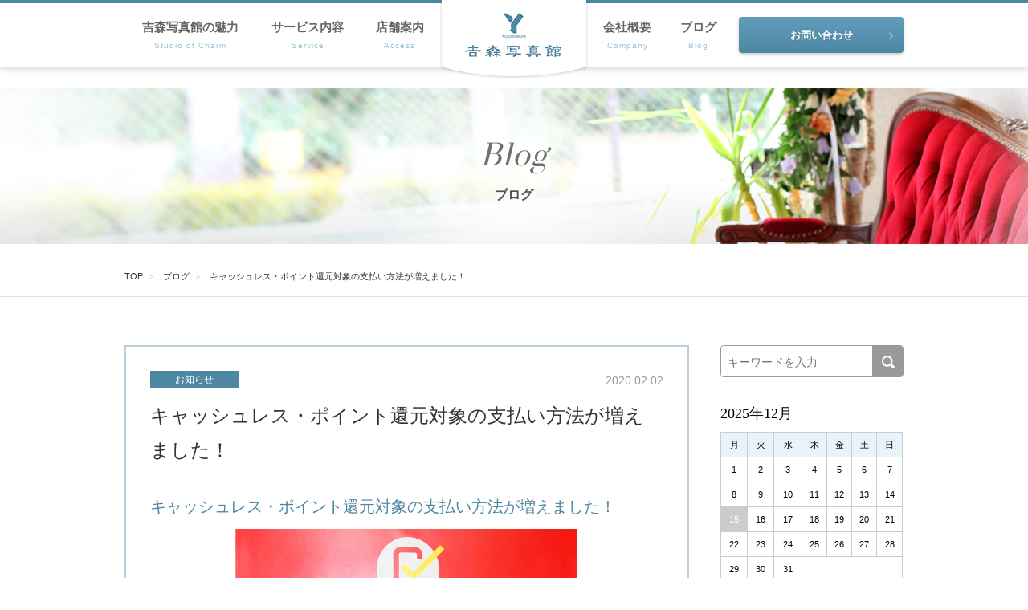

--- FILE ---
content_type: text/html; charset=UTF-8
request_url: https://yoshimori-photo.com/blog_corporate/%E3%82%AD%E3%83%A3%E3%83%83%E3%82%B7%E3%83%A5%E3%83%AC%E3%82%B9%E3%83%BB%E3%83%9D%E3%82%A4%E3%83%B3%E3%83%88%E9%82%84%E5%85%83%E5%AF%BE%E8%B1%A1%E3%81%AE%E6%94%AF%E6%89%95%E3%81%84%E6%96%B9%E6%B3%95/
body_size: 30029
content:
<html>
<head>
<meta http-equiv="X-UA-Compatible" content="IE=edge">
<title>
キャッシュレス・ポイント還元対象の支払い方法が増えました！ | 証明写真や記念写真、衣装レンタルなら岡山の吉森写真館へ</title>
<meta charset="utf-8">
<meta name="keywords" content="証明写真,記念写真,衣装レンタル,結婚写真,七五三,振袖レンタル,岡山">
<meta name="description" content="岡山県岡山市北区にある写真館です。吉森写真館は証明写真や記念写真の撮影しています。アンリーベルはウェディングドレスや卒業袴、振袖などの着物レンタル、衣装レンタルやミニチャペル結婚式を行っています。">
<!-- og -->
<meta property="og:locale" content="ja_JP">
<meta property="og:type" content="website">
<meta property="og:image" content="https://yoshimori-photo.com/blog_corporate/wp-content/uploads/2020/02/キャッシュレス決済04-1080x630.jpg">
<meta property="og:site_name" content="証明写真や記念写真、衣装レンタルなら岡山の吉森写真館へ">
<meta property="og:title" content="キャッシュレス・ポイント還元対象の支払い方法が増えました！ | 証明写真や記念写真、衣装レンタルなら岡山の吉森写真館へ">
<meta property="og:description" content="岡山県岡山市北区にある写真館です。吉森写真館は証明写真や記念写真の撮影しています。アンリーベルはウェディングドレスや卒業袴、振袖などの着物レンタル、衣装レンタルやミニチャペル結婚式を行っています。">
<!-- //og -->
<meta name="viewport" content="width=device-width, initial-scale=1">
<!--[if lt IE 9]>
<script src="/assets/js/html5.js"></script>
<![endif]-->
<link rel="stylesheet" type="text/css" href="/assets/css/common.css">
<link rel="stylesheet" type="text/css" href="/assets/css/blog.css">
<link href="https://fonts.googleapis.com/css?family=Suranna" rel="stylesheet"><link rel='dns-prefetch' href='//s.w.org' />
<link rel="alternate" type="application/rss+xml" title="吉森写真館 コーポレートBLOG &raquo; キャッシュレス・ポイント還元対象の支払い方法が増えました！ のコメントのフィード" href="https://yoshimori-photo.com/blog_corporate/%e3%82%ad%e3%83%a3%e3%83%83%e3%82%b7%e3%83%a5%e3%83%ac%e3%82%b9%e3%83%bb%e3%83%9d%e3%82%a4%e3%83%b3%e3%83%88%e9%82%84%e5%85%83%e5%af%be%e8%b1%a1%e3%81%ae%e6%94%af%e6%89%95%e3%81%84%e6%96%b9%e6%b3%95/feed/" />
		<script type="text/javascript">
			window._wpemojiSettings = {"baseUrl":"https:\/\/s.w.org\/images\/core\/emoji\/12.0.0-1\/72x72\/","ext":".png","svgUrl":"https:\/\/s.w.org\/images\/core\/emoji\/12.0.0-1\/svg\/","svgExt":".svg","source":{"concatemoji":"https:\/\/yoshimori-photo.com\/blog_corporate\/wp-includes\/js\/wp-emoji-release.min.js?ver=5.2.21"}};
			!function(e,a,t){var n,r,o,i=a.createElement("canvas"),p=i.getContext&&i.getContext("2d");function s(e,t){var a=String.fromCharCode;p.clearRect(0,0,i.width,i.height),p.fillText(a.apply(this,e),0,0);e=i.toDataURL();return p.clearRect(0,0,i.width,i.height),p.fillText(a.apply(this,t),0,0),e===i.toDataURL()}function c(e){var t=a.createElement("script");t.src=e,t.defer=t.type="text/javascript",a.getElementsByTagName("head")[0].appendChild(t)}for(o=Array("flag","emoji"),t.supports={everything:!0,everythingExceptFlag:!0},r=0;r<o.length;r++)t.supports[o[r]]=function(e){if(!p||!p.fillText)return!1;switch(p.textBaseline="top",p.font="600 32px Arial",e){case"flag":return s([55356,56826,55356,56819],[55356,56826,8203,55356,56819])?!1:!s([55356,57332,56128,56423,56128,56418,56128,56421,56128,56430,56128,56423,56128,56447],[55356,57332,8203,56128,56423,8203,56128,56418,8203,56128,56421,8203,56128,56430,8203,56128,56423,8203,56128,56447]);case"emoji":return!s([55357,56424,55356,57342,8205,55358,56605,8205,55357,56424,55356,57340],[55357,56424,55356,57342,8203,55358,56605,8203,55357,56424,55356,57340])}return!1}(o[r]),t.supports.everything=t.supports.everything&&t.supports[o[r]],"flag"!==o[r]&&(t.supports.everythingExceptFlag=t.supports.everythingExceptFlag&&t.supports[o[r]]);t.supports.everythingExceptFlag=t.supports.everythingExceptFlag&&!t.supports.flag,t.DOMReady=!1,t.readyCallback=function(){t.DOMReady=!0},t.supports.everything||(n=function(){t.readyCallback()},a.addEventListener?(a.addEventListener("DOMContentLoaded",n,!1),e.addEventListener("load",n,!1)):(e.attachEvent("onload",n),a.attachEvent("onreadystatechange",function(){"complete"===a.readyState&&t.readyCallback()})),(n=t.source||{}).concatemoji?c(n.concatemoji):n.wpemoji&&n.twemoji&&(c(n.twemoji),c(n.wpemoji)))}(window,document,window._wpemojiSettings);
		</script>
		<style type="text/css">
img.wp-smiley,
img.emoji {
	display: inline !important;
	border: none !important;
	box-shadow: none !important;
	height: 1em !important;
	width: 1em !important;
	margin: 0 .07em !important;
	vertical-align: -0.1em !important;
	background: none !important;
	padding: 0 !important;
}
</style>
	<link rel='stylesheet' id='wp-block-library-css'  href='https://yoshimori-photo.com/blog_corporate/wp-includes/css/dist/block-library/style.min.css?ver=5.2.21' type='text/css' media='all' />
<link rel='https://api.w.org/' href='https://yoshimori-photo.com/blog_corporate/wp-json/' />
<link rel='prev' title='キャッシュレス決済ができるようになりました！' href='https://yoshimori-photo.com/blog_corporate/%e3%82%ad%e3%83%a3%e3%83%83%e3%82%b7%e3%83%a5%e3%83%ac%e3%82%b9%e6%b1%ba%e6%b8%88%e3%81%8c%e3%81%a7%e3%81%8d%e3%82%8b%e3%82%88%e3%81%86%e3%81%ab%e3%81%aa%e3%82%8a%e3%81%be%e3%81%97%e3%81%9f%ef%bc%81/' />
<link rel='next' title='営業日カレンダー　吉森写真館、ANLY BELL（アンリーベル）' href='https://yoshimori-photo.com/blog_corporate/%e5%ae%9a%e4%bc%91%e6%97%a5%e3%82%ab%e3%83%ac%e3%83%b3%e3%83%80%e3%83%bc%e3%80%80%e5%90%89%e6%a3%ae%e5%86%99%e7%9c%9f%e9%a4%a8%e3%80%81anly-bell%ef%bc%88%e3%82%a2%e3%83%b3%e3%83%aa%e3%83%bc%e3%83%99/' />
<link rel="canonical" href="https://yoshimori-photo.com/blog_corporate/%e3%82%ad%e3%83%a3%e3%83%83%e3%82%b7%e3%83%a5%e3%83%ac%e3%82%b9%e3%83%bb%e3%83%9d%e3%82%a4%e3%83%b3%e3%83%88%e9%82%84%e5%85%83%e5%af%be%e8%b1%a1%e3%81%ae%e6%94%af%e6%89%95%e3%81%84%e6%96%b9%e6%b3%95/" />
<link rel='shortlink' href='https://yoshimori-photo.com/blog_corporate/?p=742' />
<link rel="alternate" type="application/json+oembed" href="https://yoshimori-photo.com/blog_corporate/wp-json/oembed/1.0/embed?url=https%3A%2F%2Fyoshimori-photo.com%2Fblog_corporate%2F%25e3%2582%25ad%25e3%2583%25a3%25e3%2583%2583%25e3%2582%25b7%25e3%2583%25a5%25e3%2583%25ac%25e3%2582%25b9%25e3%2583%25bb%25e3%2583%259d%25e3%2582%25a4%25e3%2583%25b3%25e3%2583%2588%25e9%2582%2584%25e5%2585%2583%25e5%25af%25be%25e8%25b1%25a1%25e3%2581%25ae%25e6%2594%25af%25e6%2589%2595%25e3%2581%2584%25e6%2596%25b9%25e6%25b3%2595%2F" />
<link rel="alternate" type="text/xml+oembed" href="https://yoshimori-photo.com/blog_corporate/wp-json/oembed/1.0/embed?url=https%3A%2F%2Fyoshimori-photo.com%2Fblog_corporate%2F%25e3%2582%25ad%25e3%2583%25a3%25e3%2583%2583%25e3%2582%25b7%25e3%2583%25a5%25e3%2583%25ac%25e3%2582%25b9%25e3%2583%25bb%25e3%2583%259d%25e3%2582%25a4%25e3%2583%25b3%25e3%2583%2588%25e9%2582%2584%25e5%2585%2583%25e5%25af%25be%25e8%25b1%25a1%25e3%2581%25ae%25e6%2594%25af%25e6%2589%2595%25e3%2581%2584%25e6%2596%25b9%25e6%25b3%2595%2F&#038;format=xml" />

<!-- BEGIN: WP Social Bookmarking Light HEAD --><script>
    (function (d, s, id) {
        var js, fjs = d.getElementsByTagName(s)[0];
        if (d.getElementById(id)) return;
        js = d.createElement(s);
        js.id = id;
        js.src = "//connect.facebook.net/ja_JP/sdk.js#xfbml=1&version=v2.7";
        fjs.parentNode.insertBefore(js, fjs);
    }(document, 'script', 'facebook-jssdk'));
</script>
<style type="text/css">.wp_social_bookmarking_light{
    border: 0 !important;
    padding: 10px 0 20px 0 !important;
    margin: 0 !important;
}
.wp_social_bookmarking_light div{
    float: left !important;
    border: 0 !important;
    padding: 0 !important;
    margin: 0 5px 0px 0 !important;
    min-height: 30px !important;
    line-height: 18px !important;
    text-indent: 0 !important;
}
.wp_social_bookmarking_light img{
    border: 0 !important;
    padding: 0;
    margin: 0;
    vertical-align: top !important;
}
.wp_social_bookmarking_light_clear{
    clear: both !important;
}
#fb-root{
    display: none;
}
.wsbl_twitter{
    width: 100px;
}
.wsbl_facebook_like iframe{
    max-width: none !important;
}
.wsbl_pinterest a{
    border: 0px !important;
}
</style>
<!-- END: WP Social Bookmarking Light HEAD -->
</head>
<body id="blog">
<div id="wrapper">
﻿<header id="header">
  <div class="container">
    <h1 class="siteTitle"><a href="/">
      <picture>
        <source srcset="/assets/img/common/logo02.png" media="(max-width: 979px)">
        <img src="/assets/img/common/logo.png" alt="吉森写真館"> </picture>
      </a></h1>
    <p class="btnReservation modTabOnly"><a href="/contact/"><img src="/assets/img/common/btnReservation.png" alt="お問い合わせ"></a></p>
    <p class="btnMenu modTabOnly"></p>
    <nav id="gNav">
      <div class="nav01">
        <div class="left">
          <ul>
            <li class="nav modTabOnly"><a href="/">
              <p class="inner"> <span class="main">トップページ</span> <span class="sub">TopPage</span> </p>
              </a></li>
            <li class="nav charm"><a href="/studio/">
              <p class="inner"> <span class="main">吉森写真館の魅力</span> <span class="sub">Studio of Charm</span> </p>
              </a></li>
            <li class="nav service"><a href="/studio/?id=anc_service">
              <p class="inner"> <span class="main">サービス内容</span> <span class="sub">Service</span> </p>
              </a></li>
            <li class="nav shop"><a href="/access/">
              <p class="inner"> <span class="main">店舗案内</span> <span class="sub">Access</span> </p>
              </a></li>
          </ul>
        </div>
        <div class="right">
          <ul>
            <li class="nav company"><a href="/company/">
              <p class="inner"> <span class="main">会社概要</span> <span class="sub">Company</span> </p>
              </a></li>
            <li class="nav blog"><a href="/blog_corporate/">
              <p class="inner"> <span class="main">ブログ</span> <span class="sub">Blog</span> </p>
              </a></li>
            <li class="contact"><a href="/contact/" class="modBtn01 modBtn01_small"><span class="main">お問い合わせ</span><span class="sub">Reserve/Contact</span></a></li>
          </ul>
        </div>
        <!-- / .nav01 --></div>
      <div class="nav02 modTabOnly">
        <ul>
          <li><a href="/id_photo/">証明写真</a></li>
          <li><a href="/wedding/">ウェディング<br>
            ANLY BELL</a></li>
          <li><a href="/omiai/">お見合い写真</a></li>
          <li><a href="/753/">七五三・入園・入学</a></li>
          <li><a href="/omiya/">お宮参り・百日</a></li>
          <li><a href="/sotugyou/">卒業袴レンタル<br>
            ANLY BELL</a></li>
          <li><a href="/seijin/">成人式振袖レンタル<br>
            男性用袴レンタル</a></li>
          <li><a href="/kyokimono/">衣装レンタル</a></li>
          <li><a href="/corporation/">法人向け撮影・<br>
            コンサルティング</a></li>
        </ul>         
      </div>
    </nav>
  </div>
  <!--header--></header>
<div id="contents">
<div class="mainVisual">
	<div class="container">
        <h1 class="pageTitle"> <span class="main">Blog</span> <span class="sub">ブログ</span> </h1>
    	</div>
</div>
<div class="contentsNav">
	<div class="container">
		<nav class="pankuzuNav pankuzuNav_type02">
			<ul>
				<li><a href="/">TOP</a></li>
								<li><a href="https://yoshimori-photo.com/blog_corporate/">ブログ</a></li>
								<li>
					キャッシュレス・ポイント還元対象の支払い方法が増えました！				</li>
											</ul>
		</nav>
	</div>
</div>
<div class="container modBlockInner">
<div id="main">

<div class="modBlogWrap">
  <div class="head">
    <div class="category"><a href="https://yoshimori-photo.com/blog_corporate/category/notice/" class="modCategory">お知らせ</a></div>
    <div class="date">
      2020.02.02    </div>
  </div>
  <h1 class="modTitle03">
    キャッシュレス・ポイント還元対象の支払い方法が増えました！  </h1>
  <div class="modBlogDetail wysiwyg">
    
<h1>キャッシュレス・ポイント還元対象の支払い方法が増えました！</h1>



<div class="wp-block-image"><figure class="aligncenter"><img src="http://yoshimori-photo.com/blog_corporate/wp-content/uploads/2020/02/キャッシュレス決済04-1024x1024.jpg" alt="キャッシュレス・ポイント還元事業" class="wp-image-739" srcset="https://yoshimori-photo.com/blog_corporate/wp-content/uploads/2020/02/キャッシュレス決済04-1024x1024.jpg 1024w, https://yoshimori-photo.com/blog_corporate/wp-content/uploads/2020/02/キャッシュレス決済04-150x150.jpg 150w, https://yoshimori-photo.com/blog_corporate/wp-content/uploads/2020/02/キャッシュレス決済04-300x300.jpg 300w, https://yoshimori-photo.com/blog_corporate/wp-content/uploads/2020/02/キャッシュレス決済04-768x768.jpg 768w, https://yoshimori-photo.com/blog_corporate/wp-content/uploads/2020/02/キャッシュレス決済04.jpg 1080w" sizes="(max-width: 1024px) 100vw, 1024px" /></figure></div>



<p>キャッシュレス決済時に５％還元の対象となるお支払い方法が増えました。<br>下記のお支払い方法が対象のお支払いです。</p>



<p> ・クレジットカード<br> Visa/Mastercard(R)/JCB/American Express/Diners Club/Discover<br>・電子マネー<br> 交通系IC、iD、QUICPay（※PiTaPaはご利用いただけません。 ） </p>


<table>
<tbody>
<tr>
<th><img class="aligncenter wp-image-739 size-full" src="http://yoshimori-photo.com/blog_corporate/wp-content/uploads/2020/02/キャッシュレス決済04.jpg" alt="キャッシュレス・ポイント還元事業" width="1080" height="1080" srcset="https://yoshimori-photo.com/blog_corporate/wp-content/uploads/2020/02/キャッシュレス決済04.jpg 1080w, https://yoshimori-photo.com/blog_corporate/wp-content/uploads/2020/02/キャッシュレス決済04-150x150.jpg 150w, https://yoshimori-photo.com/blog_corporate/wp-content/uploads/2020/02/キャッシュレス決済04-300x300.jpg 300w, https://yoshimori-photo.com/blog_corporate/wp-content/uploads/2020/02/キャッシュレス決済04-768x768.jpg 768w, https://yoshimori-photo.com/blog_corporate/wp-content/uploads/2020/02/キャッシュレス決済04-1024x1024.jpg 1024w" sizes="(max-width: 1080px) 100vw, 1080px" /></th>
<td><img class="aligncenter wp-image-738 size-full" src="http://yoshimori-photo.com/blog_corporate/wp-content/uploads/2020/02/キャッシュレス決済03.jpg" alt="キャッシュレス・ポイント還元事業" width="1080" height="1080" srcset="https://yoshimori-photo.com/blog_corporate/wp-content/uploads/2020/02/キャッシュレス決済03.jpg 1080w, https://yoshimori-photo.com/blog_corporate/wp-content/uploads/2020/02/キャッシュレス決済03-150x150.jpg 150w, https://yoshimori-photo.com/blog_corporate/wp-content/uploads/2020/02/キャッシュレス決済03-300x300.jpg 300w, https://yoshimori-photo.com/blog_corporate/wp-content/uploads/2020/02/キャッシュレス決済03-768x768.jpg 768w, https://yoshimori-photo.com/blog_corporate/wp-content/uploads/2020/02/キャッシュレス決済03-1024x1024.jpg 1024w" sizes="(max-width: 1080px) 100vw, 1080px" /></td>
</tr>
</tbody>
</table>


<hr class="wp-block-separator"/>



<p>************************************************************* </p>



<p>関連ページ：<br>
<a href="https://yoshimori-photo.com/">吉森写真館ホームページ</a> </p>
<div class='wp_social_bookmarking_light'>        <div class="wsbl_facebook_like"><div id="fb-root"></div><fb:like href="https://yoshimori-photo.com/blog_corporate/%e3%82%ad%e3%83%a3%e3%83%83%e3%82%b7%e3%83%a5%e3%83%ac%e3%82%b9%e3%83%bb%e3%83%9d%e3%82%a4%e3%83%b3%e3%83%88%e9%82%84%e5%85%83%e5%af%be%e8%b1%a1%e3%81%ae%e6%94%af%e6%89%95%e3%81%84%e6%96%b9%e6%b3%95/" layout="button_count" action="like" width="100" share="true" show_faces="false" ></fb:like></div>        <div class="wsbl_twitter"><a href="https://twitter.com/share" class="twitter-share-button" data-url="https://yoshimori-photo.com/blog_corporate/%e3%82%ad%e3%83%a3%e3%83%83%e3%82%b7%e3%83%a5%e3%83%ac%e3%82%b9%e3%83%bb%e3%83%9d%e3%82%a4%e3%83%b3%e3%83%88%e9%82%84%e5%85%83%e5%af%be%e8%b1%a1%e3%81%ae%e6%94%af%e6%89%95%e3%81%84%e6%96%b9%e6%b3%95/" data-text="キャッシュレス・ポイント還元対象の支払い方法が増えました！" data-via="yoshimori_photo" data-lang="ja">Tweet</a></div>        <div class="wsbl_google_plus_one"><g:plusone size="medium" annotation="none" href="https://yoshimori-photo.com/blog_corporate/%e3%82%ad%e3%83%a3%e3%83%83%e3%82%b7%e3%83%a5%e3%83%ac%e3%82%b9%e3%83%bb%e3%83%9d%e3%82%a4%e3%83%b3%e3%83%88%e9%82%84%e5%85%83%e5%af%be%e8%b1%a1%e3%81%ae%e6%94%af%e6%89%95%e3%81%84%e6%96%b9%e6%b3%95/" ></g:plusone></div></div>
<br class='wp_social_bookmarking_light_clear' />
  </div>
</div>
<nav class="modPager02">
  <ul>
    <li class="prev">
      <a href="https://yoshimori-photo.com/blog_corporate/%e3%82%ad%e3%83%a3%e3%83%83%e3%82%b7%e3%83%a5%e3%83%ac%e3%82%b9%e6%b1%ba%e6%b8%88%e3%81%8c%e3%81%a7%e3%81%8d%e3%82%8b%e3%82%88%e3%81%86%e3%81%ab%e3%81%aa%e3%82%8a%e3%81%be%e3%81%97%e3%81%9f%ef%bc%81/" rel="prev">前の記事へ</a>    </li>
    <li class="next">
      <a href="https://yoshimori-photo.com/blog_corporate/%e5%ae%9a%e4%bc%91%e6%97%a5%e3%82%ab%e3%83%ac%e3%83%b3%e3%83%80%e3%83%bc%e3%80%80%e5%90%89%e6%a3%ae%e5%86%99%e7%9c%9f%e9%a4%a8%e3%80%81anly-bell%ef%bc%88%e3%82%a2%e3%83%b3%e3%83%aa%e3%83%bc%e3%83%99/" rel="next">次の記事へ</a>    </li>
  </ul>
</nav>
<!-- / #main -->
</div>

<div id="side">
  <div class="search">
    <form role="search" method="get" id="searchform" class="searchform" action="https://yoshimori-photo.com/blog_corporate/">
      <div class="inner">
        <div class="text">
          <input type="text" value="" name="s" id="s" class="feed" placeholder="キーワードを入力">
        </div>
        <div class="btn">
          <input type="image" src="/assets/img/common/iconSearch.png" id="searchsubmit" value="送信">
        </div>
      </div>
    </form>
  </div>
  <div class="calender">
    <table id="wp-calendar">
	<caption>2025年12月</caption>
	<thead>
	<tr>
		<th scope="col" title="月曜日">月</th>
		<th scope="col" title="火曜日">火</th>
		<th scope="col" title="水曜日">水</th>
		<th scope="col" title="木曜日">木</th>
		<th scope="col" title="金曜日">金</th>
		<th scope="col" title="土曜日">土</th>
		<th scope="col" title="日曜日">日</th>
	</tr>
	</thead>

	<tfoot>
	<tr>
		<td colspan="3" id="prev"><a href="https://yoshimori-photo.com/blog_corporate/2025/10/">&laquo; 10月</a></td>
		<td class="pad">&nbsp;</td>
		<td colspan="3" id="next" class="pad">&nbsp;</td>
	</tr>
	</tfoot>

	<tbody>
	<tr><td>1</td><td>2</td><td>3</td><td>4</td><td>5</td><td>6</td><td>7</td>
	</tr>
	<tr>
		<td>8</td><td>9</td><td>10</td><td>11</td><td>12</td><td>13</td><td>14</td>
	</tr>
	<tr>
		<td id="today">15</td><td>16</td><td>17</td><td>18</td><td>19</td><td>20</td><td>21</td>
	</tr>
	<tr>
		<td>22</td><td>23</td><td>24</td><td>25</td><td>26</td><td>27</td><td>28</td>
	</tr>
	<tr>
		<td>29</td><td>30</td><td>31</td>
		<td class="pad" colspan="4">&nbsp;</td>
	</tr>
	</tbody>
	</table>  </div>
  <div class="box">
    <h2 class="title">最新の記事</h2>
    <ul class="modListBlogNew">
              <li> 
        <p class="date">
          2025.10.05        </p>
        <p class="title"><a href="https://yoshimori-photo.com/blog_corporate/shimajikan-002/"><span>
          第２回『家族の島時間』撮影イベント in 牛窓前島          </span></a></p>
         </li>
                      <li> 
        <p class="date">
          2025.07.27        </p>
        <p class="title"><a href="https://yoshimori-photo.com/blog_corporate/%e7%b5%82%e6%b4%bb%e5%86%99%e7%9c%9f%e3%83%bb%e7%94%9f%e5%89%8d%e9%81%ba%e5%bd%b1%e5%86%99%e7%9c%9f%e3%83%a2%e3%83%8b%e3%82%bf%e3%83%bc%e5%8b%9f%e9%9b%86%e4%b8%ad/"><span>
          笑顔の「いま」を未来に残す。吉森写真館の《終活写真撮影プラン》ご案内          </span></a></p>
         </li>
                      <li> 
        <p class="date">
          2024.12.21        </p>
        <p class="title"><a href="https://yoshimori-photo.com/blog_corporate/%e5%b9%b4%e6%9c%ab%e5%b9%b4%e5%a7%8b%e4%bc%91%e3%81%bf%e3%81%ae%e3%81%8a%e7%9f%a5%e3%82%89%e3%81%9b-4/"><span>
          年末年始休みのお知らせ          </span></a></p>
         </li>
                      <li> 
        <p class="date">
          2024.12.01        </p>
        <p class="title"><a href="https://yoshimori-photo.com/blog_corporate/%e5%b0%8f%e3%81%95%e3%81%aa%e3%83%95%e3%82%a9%e3%83%88%e3%82%b0%e3%83%a9%e3%83%95%e3%82%a1%e3%83%bc%e2%99%aa-2/"><span>
          小さなフォトグラファー♪          </span></a></p>
         </li>
                      <li> 
        <p class="date">
          2024.11.14        </p>
        <p class="title"><a href="https://yoshimori-photo.com/blog_corporate/%e4%b8%83%e4%ba%94%e4%b8%89%e8%a8%98%e5%bf%b5%e5%b2%a1%e5%b1%b1%e5%be%8c%e6%a5%bd%e5%9c%92%e3%83%ad%e3%82%b1%e3%83%95%e3%82%a9%e3%83%88%e2%98%86/"><span>
          七五三記念岡山後楽園ロケフォト☆          </span></a></p>
         </li>
                      <li class="modPcOnly"> 
        <p class="date">
          2024.11.12        </p>
        <p class="title"><a href="https://yoshimori-photo.com/blog_corporate/%e4%b8%83%e4%ba%94%e4%b8%89%e8%a8%98%e5%bf%b5%e5%86%99%e7%9c%9f%e2%98%86/"><span>
          七五三記念写真☆          </span></a></p>
         </li>
                      <li class="modPcOnly"> 
        <p class="date">
          2024.07.13        </p>
        <p class="title"><a href="https://yoshimori-photo.com/blog_corporate/%ef%bc%92%ef%bc%90%ef%bc%92%ef%bc%94%e5%b9%b4%ef%bc%98%e6%9c%88-%e5%a4%8f%e5%ad%a3%e4%bc%91%e6%9a%87%e3%82%92%e5%90%ab%e3%82%81%e3%81%9f%e5%ba%97%e4%bc%91%e6%97%a5%e3%81%ae%e3%81%8a%e7%9f%a5%e3%82%89/"><span>
          ２０２４年８月 夏季休暇を含めた店休日のお知らせ          </span></a></p>
         </li>
                      <li class="modPcOnly"> 
        <p class="date">
          2024.07.12        </p>
        <p class="title"><a href="https://yoshimori-photo.com/blog_corporate/%e5%8f%8c%e5%ad%90%e3%81%a1%e3%82%83%e3%82%93%e3%81%8a%e5%ae%ae%e5%8f%82%e3%82%8a%e8%a8%98%e5%bf%b5%e5%86%99%e7%9c%9f%e2%98%86/"><span>
          双子ちゃんお宮参り記念写真☆          </span></a></p>
         </li>
                      <li class="modPcOnly"> 
        <p class="date">
          2024.07.07        </p>
        <p class="title"><a href="https://yoshimori-photo.com/blog_corporate/%e6%b5%b4%e8%a1%a3%e3%81%a7%e4%b8%83%e5%a4%95%e8%a8%98%e5%bf%b5%e5%86%99%e7%9c%9f%e2%98%86/"><span>
          浴衣で七夕記念写真☆          </span></a></p>
         </li>
                      <li class="modPcOnly"> 
        <p class="date">
          2024.06.17        </p>
        <p class="title"><a href="https://yoshimori-photo.com/blog_corporate/%e7%b5%b5%e5%85%b7%e3%81%84%e3%81%a3%e3%81%b1%e3%81%84%e8%a8%98%e5%bf%b5%e5%86%99%e7%9c%9f%e2%98%86/"><span>
          絵具いっぱい記念写真☆          </span></a></p>
         </li>
                  </ul>
  </div>
  <div class="box">
		<a href="http://yoshimoriphoto.blog109.fc2.com/" target="_blank" class="modBtn02">過去のブログ</a>
	</div>
  <!-- / #side --></div>
<!--contents-->
</div></div>
﻿<footer id="footer">
  <div class="contact">
    <p class="img modTabOnly"> <img src="/assets/img/common/bgFooter@2x.jpg" alt=""></p>
    <div class="container">
      <div class="logo"><img src="/assets/img/common/logo02.png" alt="吉森写真館"></div>
      <div class="info">
        <address>
        〒700-0013 岡山県岡山市北区伊福町2-2-6
        </address>
        <p class="time"> 営業時間　10：00～18：30（衣装試着ご来店は18：00まで）<br>
          定休日　木曜日</p>
      </div>
      <div class="tel">
        <div class="inner"><i class="fa fa-phone"></i><span class="modTelLink">086-252-1416</span></div>
      </div>
      <div class="sns">
      <a href="https://www.facebook.com/yoshimoriphoto/" target="_blank" class="fb"><img src="/assets/img/common/fb.png" alt="Facebookでシェアする"></a>
      <a href="https://twitter.com/yoshimori_photo" target="_blank" class="tw"><img src="/assets/img/common/twitter.png" alt="ツイートする"></a>
      <a href="http://nav.cx/h05H6ju" target="_blank" class="line"><img src="/assets/img/common/line.png" alt="LINEで送る"/></a>
      </div>
    </div>
  </div>
  <div class="head">
    <nav class="fNav">
      <ul>
        <li><a href="/">トップページ</a></li>
        <li><a href="/access/">アクセス</a>
          <ul>
            <li><a href="/access/#anc_information">店舗情報</a></li>
            <li><a href="/access/#anc_parking">駐車場案内</a></li>
            <li><a href="/access/#anc_direction">JR岡山駅からの道順</a></li>
          </ul>
        </li>
        <li><a href="/company/">会社概要</a>
          <ul>
            <li><a href="/company/#anc_message">代表あいさつ</a></li>
            <li><a href="/company/#anc_summary">会社概要</a></li>
            <li><a href="/company/#anc_history">沿革</a></li>
            <li><a href="/company/#anc_recruit">求人情報</a></li>
            <li><a href="/company/#anc_privacy">個人情報保護方針</a></li>
          </ul>
        </li>
        <li><a href="/contact/">お問い合わせ</a></li>
      </ul>
      <ul>
        <li><a href="/studio/">吉森写真館の魅力</a>
          <ul>
<li><a href="/id_photo/">証明写真</a></li>
<li><a href="/wedding/">ANLY BELL　ウェディング</a></li>
<li><a href="/omiai/">お見合い写真</a></li>
<li><a href="/753/">七五三・入園・入学</a></li>
<li><a href="/omiya/">お宮参り・百日</a></li>
<li><a href="/sotugyou/">卒業袴レンタル　ANLY BELL</a></li>
<li><a href="/seijin/">成人式振袖レンタル・男性用袴レンタル</a></li>
<li><a href="/kyokimono/">衣装レンタル</a></li>
<li><a href="/corporation/">法人向け撮影・各種発表会・集合写真</a></li>
          </ul>
        </li>
        <li><a href="/blog_corporate/">ブログ</a></li>
      </ul>
    </nav>
  </div>
  <div class="bnrList">
    <div class="container">
      <ul>
        <li><a href="https://anlybell-wedding.com/" target="_blank"><img src="/assets/img/common/bnr03.png" alt="フォトウェディング"></a></li>
        <li><a href="https://anlybell-kourakuenlocation.com/" target="_blank"><img src="/assets/img/common/bnr04.png" alt="岡山後楽園和装前撮りロケーション写真"></a></li>
        <li><a href="https://anlybell-hakama.com/" target="_blank"><img src="/assets/img/common/bnr02.png" alt="卒業袴レンタル"></a></li>
        <li><a href="https://www.yoshimori-recruitphoto.com/" target="_blank"><img src="/assets/img/common/bnr05.png" alt="岡山で就活に勝つための証明写真"></a></li>
        <li><a href="https://www.anlybell-menshakama.com/index.html" target="_blank"><img src="/assets/img/common/bnr06.png" alt="男性用袴レンタル"></a></li>
        </ul>
    </div>
  </div>
  <ul class="fNavSp modSpOnly">
    <li><a href="/">トップページ</a></li>
    <li><a href="/studio/">吉森写真館の魅力</a></li>
    <li><a href="/access/#anc_information">店舗情報</a></li>
    <li><a href="/access/#anc_parking">駐車場案内</a></li>
    <li><a href="/access/#anc_direction">JR岡山駅からの道順</a></li>
    <li><a href="/company/">会社概要</a></li>
    <li><a href="/company/#anc_recruit">求人情報</a></li>
    <li><a href="/company/#anc_privacy">個人情報保護</a></li>
    <li><a href="/blog_corporate/">ブログ</a></li>
    <li><a href="/contact">お問い合わせ</a></li>
  </ul>
  <div class="copyright">
    <div class="container">Copyright (C) 　2016 吉森写真館 . All Rights Reserved.</div>
  </div>
  <div class="pageTop"><a href="#wrapper"><img src="/assets/img/common/pagetop.png" alt="TOP"></a></div>
  <!--footer--></footer>
  
<script>
  (function(i,s,o,g,r,a,m){i['GoogleAnalyticsObject']=r;i[r]=i[r]||function(){
  (i[r].q=i[r].q||[]).push(arguments)},i[r].l=1*new Date();a=s.createElement(o),
  m=s.getElementsByTagName(o)[0];a.async=1;a.src=g;m.parentNode.insertBefore(a,m)
  })(window,document,'script','https://www.google-analytics.com/analytics.js','ga');
  ga('create', 'UA-2219868-1', 'auto');
  ga('send', 'pageview');
</script><!--wrapper-->
</div>
<!-- SCRIPTS --> 
<script src="/assets/js/import.js"></script>

<!-- BEGIN: WP Social Bookmarking Light FOOTER -->    <script>!function(d,s,id){var js,fjs=d.getElementsByTagName(s)[0],p=/^http:/.test(d.location)?'http':'https';if(!d.getElementById(id)){js=d.createElement(s);js.id=id;js.src=p+'://platform.twitter.com/widgets.js';fjs.parentNode.insertBefore(js,fjs);}}(document, 'script', 'twitter-wjs');</script>    <script src="https://apis.google.com/js/platform.js" async defer>
        {lang: "en-US"}
    </script><!-- END: WP Social Bookmarking Light FOOTER -->
<script type='text/javascript' src='https://yoshimori-photo.com/blog_corporate/wp-includes/js/wp-embed.min.js?ver=5.2.21'></script>
</body></html>

--- FILE ---
content_type: text/html; charset=utf-8
request_url: https://accounts.google.com/o/oauth2/postmessageRelay?parent=https%3A%2F%2Fyoshimori-photo.com&jsh=m%3B%2F_%2Fscs%2Fabc-static%2F_%2Fjs%2Fk%3Dgapi.lb.en.H0R5hnEJFgQ.O%2Fd%3D1%2Frs%3DAHpOoo9sMW3biwZqLR-weMeFfAeYoZsLKA%2Fm%3D__features__
body_size: 162
content:
<!DOCTYPE html><html><head><title></title><meta http-equiv="content-type" content="text/html; charset=utf-8"><meta http-equiv="X-UA-Compatible" content="IE=edge"><meta name="viewport" content="width=device-width, initial-scale=1, minimum-scale=1, maximum-scale=1, user-scalable=0"><script src='https://ssl.gstatic.com/accounts/o/2580342461-postmessagerelay.js' nonce="0lt0_B7C3F9ajofHvhgZSw"></script></head><body><script type="text/javascript" src="https://apis.google.com/js/rpc:shindig_random.js?onload=init" nonce="0lt0_B7C3F9ajofHvhgZSw"></script></body></html>

--- FILE ---
content_type: text/css
request_url: https://yoshimori-photo.com/assets/css/common.css
body_size: 95851
content:
@charset "UTF-8";
@import url(font-awesome.min.css);
/* Reset
------------------------------------------------------------*/
body,
div,
dl,
dt,
dd,
ul,
ol,
li,
h1,
h2,
h3,
h4,
h5,
h6,
form,
fieldset,
input,
textarea,
p,
blockquote,
th,
td {
  margin: 0;
  padding: 0;
}

address,
em {
  font-style: normal;
}

strong,
th {
  font-weight: normal;
}

table {
  border-collapse: collapse;
  border-spacing: 0;
  width: 100%;
}

th {
  text-align: left;
}

hr,
legend {
  display: none;
}

h1,
h2,
h3,
h4,
h5,
h6 {
  font-size: 100%;
  font-weight: normal;
}

img,
fieldset {
  border: 0;
}

img {
  border: 0;
  vertical-align: top;
  max-width: 100%;
  height: auto;
}

li {
  list-style-type: none;
}

input[type="submit"], button, label, select {
  cursor: pointer;
}

.clearfix:after {
  content: ".";
  display: block;
  clear: both;
  height: 0;
  visibility: hidden;
}

* {
  box-sizing: border-box;
}

*:before,
*:after {
  box-sizing: border-box;
}

/* link
------------------------------------------------------------*/
a {
  color: #333;
  text-decoration: underline;
}

a:hover {
  text-decoration: none;
}

button:hover {
  opacity: 0.8;
}

/* Fonts
------------------------------------------------------------*/
html {
  font-size: 62.5%;
}

/* 10px base */
body {
  -webkit-text-size-adjust: 100%;
  word-wrap: break-word;
  overflow-wrap: break-word;
}

body > div, input, button, textarea, select {
  font-size: 14px;
  font-size: 1.4rem;
  font-family: "游ゴシック", "メイリオ", Verdana, "Hiragino Kaku Gothic ProN", YuGothic, Meiryo, sans-serif;
  line-height: 1.8;
  color: #333;
}

@media only screen and (max-width: 979px) {
  body > div, input, button, textarea, select {
    font-size: 12px;
    font-size: 1.2rem;
  }
}

/* form
------------------------------------------------------------*/
.inputTxt, textarea, select {
  padding: 3px 5px;
  border: 1px solid #CCC;
  box-sizing: border-box;
  font-family: "游ゴシック", "メイリオ", Verdana, "Hiragino Kaku Gothic ProN", YuGothic, Meiryo, sans-serif;
}

.inputTxt, textarea, input[type="submit"] {
  width: 100%;
  -webkit-appearance: none;
}

input[type="image"] {
  -webkit-appearance: none;
}

.inputTxt {
  max-width: 438px;
  height: 30px;
  line-height: 30px;
}

.inputTxt-small {
  max-width: 220px;
}

select {
  height: 30px;
  line-height: 30px;
}

/* layout */
#wrapper {
  padding-top: 83px;
}

@media only screen and (max-width: 979px) {
  #wrapper {
    padding-top: 0 !important;
  }
}

#header {
  border-top: solid 4px #4d86a0;
  background-color: #fff;
  position: fixed;
  width: 100%;
  top: 0;
  box-shadow: 0 1px 8px 1px rgba(0, 0, 0, 0.2);
  z-index: 1000;
}

@media only screen and (max-width: 979px) {
  #header {
    border-top: none;
    position: relative;
    height: 55px;
  }
}

@media only screen and (max-width: 979px) {
  #header .container {
    max-width: none;
    padding-right: 0;
    padding-left: 0;
  }
}

#header .siteTitle {
  position: absolute;
  top: -4px;
  left: 0;
  right: 0;
  margin: auto;
  width: 186px;
}

@media only screen and (max-width: 979px) {
  #header .siteTitle {
    position: static;
    width: 137px;
    padding-top: 15px;
  }
}

#header .btnReservation {
  position: absolute;
  top: 0;
  bottom: 0;
  left: 10px;
  margin: auto;
  width: 60px;
  height: 35px;
}

#header .btnMenu {
  position: absolute;
  top: 0;
  right: 0;
  bottom: 0;
  width: 55px;
  background-color: #4e87a1;
  color: #fff;
  cursor: pointer;
  padding: 30px 0 0;
  font-size: 8px;
  font-size: 0.8rem;
  text-align: center;
}

#header .btnMenu:before {
  content: '';
  width: 28px;
  height: 27px;
  background-image: url(../img/common/btnMenu.png);
  background-position: 0 0;
  background-repeat: no-repeat;
  background-size: 28px auto;
  position: absolute;
  top: 0;
  bottom: 0;
  left: 0;
  right: 0;
  margin: auto;
}

#header .btnMenu.select:before {
  background-position: 0 -27px;
}

#gNav {
  /* #gNav */
}

#gNav:after {
  content: ".";
  display: block;
  clear: both;
  height: 0;
  visibility: hidden;
}

@media only screen and (max-width: 979px) {
  #gNav {
    position: absolute;
    top: 55px;
    width: 100%;
    display: none;
  }
}

#gNav .left, #gNav .right {
  width: 50%;
}

@media only screen and (max-width: 979px) {
  #gNav .left, #gNav .right {
    width: auto;
  }
}

#gNav .left {
  float: left;
  padding-right: 93px;
}

@media only screen and (max-width: 979px) {
  #gNav .left {
    float: none;
    padding-right: 0;
  }
}

#gNav .right {
  float: right;
  padding-left: 93px;
}

@media only screen and (max-width: 979px) {
  #gNav .right {
    float: none;
    padding-left: 0;
  }
}

#gNav .nav01 {
  /* .nav01 */
}

#gNav .nav01:after {
  content: ".";
  display: block;
  clear: both;
  height: 0;
  visibility: hidden;
}

@media only screen and (max-width: 979px) {
  #gNav .nav01 {
    background-color: #4e87a1;
    border-top: solid 1px #a5c3d1;
    position: relative;
  }
  #gNav .nav01:before {
    content: "";
    background-color: #a5c3d1;
    width: 100%;
    height: 1px;
    position: absolute;
    bottom: 0;
    left: 0;
  }
}

#gNav .nav01 ul {
  display: table;
  width: 100%;
}

@media only screen and (max-width: 979px) {
  #gNav .nav01 ul {
    display: block;
    width: auto;
  }
}

#gNav .nav01 li {
  display: table-cell;
  vertical-align: middle;
}

@media only screen and (max-width: 979px) {
  #gNav .nav01 li {
    display: block;
    float: left;
    width: 50%;
    border-left: solid 1px #a5c3d1;
  }
}

#gNav .nav01 li.modSpOnly {
  display: none;
}

@media only screen and (max-width: 979px) {
  #gNav .nav01 li.modSpOnly {
    display: block;
  }
}

@media only screen and (max-width: 979px) {
  #gNav .nav01 .left li:nth-child(odd) {
    border-left-color: #4e87a1;
  }
}

@media only screen and (max-width: 979px) {
  #gNav .nav01 .right li:nth-child(odd) {
    border-left-color: #4e87a1;
  }
}

#gNav .nav {
  position: relative;
}

@media only screen and (max-width: 979px) {
  #gNav .nav {
    border-bottom: solid 1px #a5c3d1;
  }
}

#gNav .nav a {
  display: table;
  width: 100%;
  text-decoration: none;
  text-align: center;
}

@media only screen and (max-width: 979px) {
  #gNav .nav a {
    padding: 10px;
    display: block;
    width: auto;
  }
}

#gNav .nav a:hover .main:after {
  content: "";
  background-color: #a5c3d1;
  position: absolute;
  bottom: 2px;
  left: 0;
  right: 0;
  width: 47px;
  height: 2px;
  margin: auto;
}

#gNav .nav .inner {
  display: table-cell;
  vertical-align: middle;
  padding: 0 15px;
  height: 79px;
}

@media only screen and (max-width: 979px) {
  #gNav .nav .inner {
    display: block;
    height: auto;
    padding: 0;
  }
}

#gNav .nav .main, #gNav .nav .sub {
  display: block;
}

#gNav .nav .main {
  font-family: "游明朝体", "Yu Mincho", "ヒラギノ明朝 Pro W3", "Hiragino Mincho Pro", "メイリオ", Meiryo, serif;
  font-weight: bold;
  color: #666666;
  font-size: 15px;
  font-size: 1.5rem;
}

@media only screen and (max-width: 979px) {
  #gNav .nav .main {
    color: #fff;
    font-size: 12px;
    font-size: 1.2rem;
  }
}

#gNav .nav .sub {
  color: #9bc2d4;
  font-size: 10px;
  font-size: 1rem;
  letter-spacing: 0.1em;
}

@media only screen and (max-width: 979px) {
  #gNav .nav .sub {
    font-size: 8px;
    font-size: 0.8rem;
  }
}

#gNav .contact {
  width: 205px;
  padding-left: 10px;
  box-sizing: content-box;
  /* contact */
}

@media only screen and (max-width: 979px) {
  #gNav .contact {
    width: 50%;
    padding-left: 0;
    border-right: solid 1px #a5c3d1;
    border-left: none !important;
  }
}

#gNav .contact a {
  padding: 13px;
}

@media only screen and (max-width: 979px) {
  #gNav .contact a {
    background: transparent;
    padding: 10px;
    box-shadow: rgba(0, 0, 0, 0.1) 0 0 0;
    text-align: center;
  }
  #gNav .contact a:hover {
    opacity: 1;
  }
  #gNav .contact a:after {
    display: none;
  }
  #gNav .contact a .main {
    font-family: "游明朝体", "Yu Mincho", "ヒラギノ明朝 Pro W3", "Hiragino Mincho Pro", "メイリオ", Meiryo, serif;
    font-weight: bold;
    color: #666666;
  }
}

@media only screen and (max-width: 979px) and (max-width: 979px) {
  #gNav .contact a .main {
    color: #fff;
    font-size: 12px;
    font-size: 1.2rem;
  }
}

#gNav .contact a .sub {
  display: none;
}

@media only screen and (max-width: 979px) {
  #gNav .contact a .sub {
    display: block;
    color: #9bc2d4;
    font-size: 8px;
    font-size: 0.8rem;
    letter-spacing: 0.1em;
  }
}

#gNav .nav02 {
  background-color: #e5eff4;
  padding: 10px 5px;
  /* .nav02 */
}

#gNav .nav02 ul {
  margin: 0 -1% -1vw;
}

#gNav .nav02 ul:after {
  content: ".";
  display: block;
  clear: both;
  height: 0;
  visibility: hidden;
}

#gNav .nav02 li {
  float: left;
  width: 48%;
  margin: 0 1% 1vw;
}

#gNav .nav02 a {
  background-color: #fff;
  height: 42px;
  position: relative;
  border-radius: 100px;
  display: -ms-flexbox;
  display: flex;
  display: -moz-flex;
  display: -ms-flex;
  display: -o-flex;
  -ms-flex-pack: center;
  justify-content: center;
  -ms-flex-align: center;
  align-items: center;
  text-decoration: none;
  line-height: 1.4;
  color: #592130;
  font-size: 11px;
  font-size: 1.1rem;
  text-align: center;
}

#gNav .nav02 a:before {
  content: "";
  position: absolute;
  height: 1em;
  top: 0;
  bottom: 0;
  right: 14px;
  margin: auto;
  font-family: FontAwesome;
  line-height: 1;
  color: #cdaa3a;
  font-size: 10px;
  font-size: 1rem;
}

#contents .contentsNav {
  padding: 13px 0;
  border-bottom: 1px solid #e1e1e1;
  text-align: center;
}

#contents .contentsNav:after {
  content: ".";
  display: block;
  clear: both;
  height: 0;
  visibility: hidden;
}

#contents .contentsNav .container {
  position: relative;
}

#contents .contentsNav .pankuzuNav {
  position: absolute;
  left: 0;
}

@media only screen and (max-width: 979px) {
  #contents .contentsNav .pankuzuNav {
    position: relative;
    margin-bottom: 10px;
  }
}

#contents .contentsNav .pankuzuNav li {
  display: inline-block;
  font-size: 11px;
  font-size: 1.1rem;
}

#contents .contentsNav .pankuzuNav li a {
  text-decoration: none;
}

#contents .contentsNav .pankuzuNav li a:hover {
  text-decoration: underline;
}

#contents .contentsNav .pankuzuNav li a:after {
  content: "＞";
  display: inline-block;
  margin-right: 5px;
  padding-left: 5px;
  color: #cbcbcb;
}

#contents .contentsNav .pankuzuNav_type02 {
  position: static;
  text-align: left;
}

#contents .contentsNav .pageNav {
  display: inline-block;
}

#contents .contentsNav .pageNav li {
  display: inline-block;
  margin: 0 10px;
  font-family: "游明朝体", "Yu Mincho", "ヒラギノ明朝 Pro W3", "Hiragino Mincho Pro", "メイリオ", Meiryo, serif;
  font-size: 14px;
  font-size: 1.4rem;
}

#contents .contentsNav .pageNav li a {
  text-decoration: none;
}

#contents .contentsNav .pageNav li a:hover {
  color: #4f87a2;
}

#contents .contentsNav .pageNav li a:before {
  content: "";
  font-family: FontAwesome;
  line-height: 1;
  color: #4f87a2;
  margin-right: 5px;
}

#contents .mainVisual {
  background-position: center top;
  background-repeat: no-repeat;
  text-align: center;
}

@media only screen and (max-width: 600px) {
  #contents .mainVisual {
    background-size: auto 100%;
  }
}

#studio #contents .mainVisual {
  background-image: url(../img/studio/mainVisual.jpg);
}

@media only screen and (max-width: 979px) {
  #studio #contents .mainVisual {
    background-position: top right -400px;
  }
}

@media only screen and (max-width: 600px) {
  #studio #contents .mainVisual {
    background-position: top right -200px;
  }
}

#company #contents .mainVisual {
  background-image: url(../img/company/mainVisual.jpg);
}

#company #contents .mainVisual .pageTitle .main {
  color: #fff;
}

#company #contents .mainVisual .pageTitle .sub {
  color: #fff;
}

#access #contents .mainVisual {
  background-image: url(../img/access/mainVisual.jpg);
}

#access #contents .mainVisual .pageTitle .main {
  color: #fff;
}

#access #contents .mainVisual .pageTitle .sub {
  color: #fff;
}

#contact #contents .mainVisual {
  background-image: url(../img/contact/mainVisual.jpg);
}

#blog #contents .mainVisual {
  background-image: url(../img/blog/mainVisual.jpg);
}

#contents .mainVisual .container {
  display: table;
  width: 100%;
}

@media only screen and (max-width: 600px) {
  #studio #contents .mainVisual .container {
    background: linear-gradient(to right, rgba(255, 255, 255, 0) 0%, rgba(255, 255, 255, 0.75) 35%, white 45%, white 57%, rgba(255, 255, 255, 0.78) 65%, rgba(255, 255, 255, 0.75) 66%, rgba(255, 255, 255, 0) 100%);
    /* W3C, IE10+, FF16+, Chrome26+, Opera12+, Safari7+ */
    filter: progid:DXImageTransform.Microsoft.gradient( startColorstr='#00ffffff', endColorstr='#00ffffff',GradientType=1 );
    /* IE6-9 */
  }
}

#contents .mainVisual .pageTitle {
  display: table-cell;
  height: 210px;
  vertical-align: middle;
}

@media only screen and (max-width: 600px) {
  #contents .mainVisual .pageTitle {
    height: 120px;
  }
}

#contents .mainVisual .pageTitle .main {
  display: block;
  color: #6e7172;
  font-size: 45px;
  font-size: 4.5rem;
  font-family: "Bodoni MT Condensed", "Suranna", Helvetica, Arial, "Hiragino Kaku Gothic ProN", "游ゴシック", YuGothic, Meiryo, sans-serif;
  font-style: italic;
  letter-spacing: 2px;
  margin-bottom: 15px;
  line-height: 1;
}

@media only screen and (max-width: 600px) {
  #contents .mainVisual .pageTitle .main {
    font-size: 28px;
    font-size: 2.8rem;
    margin: 10px 0 10px;
    letter-spacing: -0.5px;
  }
}

#contents .mainVisual .pageTitle .sub {
  display: block;
  font-family: "游明朝体", "Yu Mincho", "ヒラギノ明朝 Pro W3", "Hiragino Mincho Pro", "メイリオ", Meiryo, serif;
  color: #534f4f;
  font-size: 16px;
  font-size: 1.6rem;
  font-weight: bold;
}

@media only screen and (max-width: 600px) {
  #contents .mainVisual .pageTitle .sub {
    font-size: 14px;
    font-size: 1.4rem;
  }
}

#footer {
  border-top: 1px solid #a4b5bc;
}

#footer .contact {
  padding: 30px 0;
}

@media only screen and (max-width: 979px) {
  #footer .contact {
    padding: 0 0 20px;
  }
}

#footer .contact .container {
  display: table;
  width: 100%;
  table-layout: fixed;
}

@media only screen and (max-width: 979px) {
  #footer .contact .container {
    display: block;
    width: auto;
  }
}

@media only screen and (max-width: 979px) {
  #footer .contact .img {
    margin-bottom: 20px;
    text-align: center;
  }
}

#footer .contact .img img {
  width: 100%;
}

#footer .contact .logo, #footer .contact .info, #footer .contact .tel, #footer .contact .sns {
  display: table-cell;
  vertical-align: middle;
}

@media only screen and (max-width: 979px) {
  #footer .contact .logo, #footer .contact .info, #footer .contact .tel, #footer .contact .sns {
    display: block;
  }
}

#footer .contact .logo {
  width: 215px;
}

@media only screen and (max-width: 979px) {
  #footer .contact .logo {
    width: auto;
    max-width: none;
    margin: 0 0 15px;
    text-align: center;
  }
  #footer .contact .logo img {
    width: 140px;
  }
}

#footer .contact .info {
  padding-left: 45px;
  color: #666;
}

@media only screen and (max-width: 979px) {
  #footer .contact .info {
    max-width: 300px;
    margin: 0 auto;
    padding-left: 0;
    font-size: 11px;
    font-size: 1.1rem;
  }
}

@media only screen and (max-width: 979px) {
  #footer .contact .time {
    margin-bottom: 10px;
  }
}

#footer .contact .tel {
  width: 200px;
}

@media only screen and (max-width: 979px) {
  #footer .contact .tel {
    width: auto;
    max-width: 300px;
    margin: 0 auto;
  }
}

#footer .contact .tel .inner {
  padding: 5px 0;
  position: relative;
  border-top: solid 1px #dddddc;
  border-bottom: solid 1px #dddddc;
  display: inline-block;
  *display: inline;
  *zoom: 1;
  font-size: 20px;
  font-size: 2rem;
  text-align: center;
  letter-spacing: 0.1em;
  vertical-align: middle;
  font-family: "游明朝体", "Yu Mincho", "ヒラギノ明朝 Pro W3", "Hiragino Mincho Pro", "メイリオ", Meiryo, serif;
  color: #666;
}

@media only screen and (max-width: 979px) {
  #footer .contact .tel .inner {
    display: block;
    max-width: none;
    margin: 0 auto 15px;
    padding: 0;
    font-size: 21px;
    font-size: 2.1rem;
    text-align: center;
  }
  #footer .contact .tel .inner a {
    text-decoration: none;
  }
  #footer .contact .tel .inner.modPcOnly {
    display: none;
  }
}

#footer .contact .tel .fa {
  color: #4e87a1;
  margin-right: 4px;
}

#footer .contact .sns {
  width: 145px;
  font-size: 20px;
  font-size: 2rem;
  text-align: center;
}

@media only screen and (max-width: 979px) {
  #footer .contact .sns {
    width: auto;
  }
}

#footer .contact .sns a {
  display: inline-block;
  *display: inline;
  *zoom: 1;
  width: 30px;
  margin: 0 5px;
}

#footer .head {
  padding-left: 50%;
  background-color: #eaf0f2;
  position: relative;
}

@media only screen and (max-width: 1271px) {
  #footer .head {
    padding-left: 40%;
  }
}

@media only screen and (max-width: 979px) {
  #footer .head {
    background-image: none;
    padding: 0;
  }
}

#footer .head:before {
  content: "";
  position: absolute;
  top: 0;
  left: 0;
  bottom: 0;
  width: 50%;
  background-image: url(../img/common/bgFooter.jpg);
  background-position: center;
  background-size: cover;
  background-repeat: no-repeat;
}

@media only screen and (max-width: 1271px) {
  #footer .head:before {
    width: 40%;
  }
}

@media only screen and (max-width: 979px) {
  #footer .head .fNav {
    display: none;
  }
}

#footer .fNav {
  padding: 60px;
  font-family: "游明朝体", "Yu Mincho", "ヒラギノ明朝 Pro W3", "Hiragino Mincho Pro", "メイリオ", Meiryo, serif;
  /* .fNav */
}

#footer .fNav:after {
  content: ".";
  display: block;
  clear: both;
  height: 0;
  visibility: hidden;
}

@media only screen and (max-width: 1271px) {
  #footer .fNav {
    padding: 40px;
  }
}

#footer .fNav.modSpOnly {
  display: none;
}

#footer .fNav > ul {
  float: left;
  max-width: 300px;
  min-width: 260px;
}

@media only screen and (max-width: 1376px) {
  #footer .fNav > ul {
    min-width: 0;
  }
}

@media only screen and (max-width: 979px) {
  #footer .fNav > ul:after {
    content: ".";
    display: block;
    clear: both;
    height: 0;
    visibility: hidden;
  }
}

#footer .fNav > ul > li {
  margin-bottom: 30px;
}

@media only screen and (max-width: 979px) {
  #footer .fNav > ul > li {
    margin-bottom: 0;
    border-top: solid 1px #C2BABA;
    border-right: solid 1px #C2BABA;
    box-sizing: border-box;
  }
  #footer .fNav > ul > li:nth-child(even) {
    border-right: solid 1px #473E3F;
  }
}

#footer .fNav > ul > li > a {
  display: block;
  background-image: url(../img/common/arrow01.svg);
  background-position: left 0.4em;
  background-repeat: no-repeat;
  background-size: 13px 13px;
  padding: 0 0 0 24px;
  position: relative;
  text-decoration: none;
  font-size: 16px;
  font-size: 1.6rem;
}

#footer .fNav > ul > li > a:hover {
  opacity: 0.6;
  text-decoration: underline;
}

#footer .fNav > ul > li ul {
  margin: 8px 0 0 24px;
}

#footer .fNav > ul > li li {
  margin-left: 1.5em;
  text-indent: -1.5em;
}

#footer .fNav > ul > li li:not(last-child) {
  margin-bottom: 8px;
}

#footer .fNav > ul > li li:before {
  content: "\FF0D";
  margin-right: 0.5em;
}

#footer .fNav > ul > li li a {
  text-decoration: none;
}

#footer .fNav > ul > li li a:hover {
  opacity: 0.6;
  text-decoration: underline;
}

#footer .fNavSp {
  background-color: #f5f4f2;
  /* .fNavSp */
}

#footer .fNavSp:after {
  content: ".";
  display: block;
  clear: both;
  height: 0;
  visibility: hidden;
}

#footer .fNavSp li {
  float: left;
  width: 50%;
  border-top: solid 1px #ccc;
  border-left: solid 1px #ccc;
}

#footer .fNavSp li:nth-child(odd) {
  border-left-color: #f5f4f2;
}

#footer .fNavSp a {
  display: block;
  padding: 12px;
  text-decoration: none;
  font-size: 11px;
  font-size: 1.1rem;
  font-family: "游明朝体", "Yu Mincho", "ヒラギノ明朝 Pro W3", "Hiragino Mincho Pro", "メイリオ", Meiryo, serif;
}

#footer .bnrList {
  padding: 30px 0;
}

@media only screen and (max-width: 979px) {
  #footer .bnrList {
    background-color: #e5eff4;
    padding: 30px 0;
    text-align: center;
  }
}

@media only screen and (max-width: 600px) {
  #footer .bnrList {
    padding: 10px 40px;
  }
}

#footer .bnrList ul {
  margin: 0 -1.5% -20px;
}

#footer .bnrList ul:after {
  content: ".";
  display: block;
  clear: both;
  height: 0;
  visibility: hidden;
}

@media only screen and (max-width: 979px) {
  #footer .bnrList ul {
    margin: 0 -1% -3%;
  }
}

@media only screen and (max-width: 600px) {
  #footer .bnrList ul {
    margin: 0 -3% -3%;
  }
}

#footer .bnrList li {
  float: left;
  width: 22%;
  margin: 0 1.5% 20px;
}

@media only screen and (max-width: 979px) {
  #footer .bnrList li {
    width: 23%;
    margin: 0 1% 3%;
  }
}

@media only screen and (max-width: 600px) {
  #footer .bnrList li {
    width: 44%;
    margin: 0 3% 3%;
  }
}

#footer .bnrList a:hover {
  opacity: 0.6;
}

#footer .copyright {
  background-color: #0f3b4f;
  padding: 10px 0;
  color: #fff;
  text-align: center;
  font-family: "游明朝体", "Yu Mincho", "ヒラギノ明朝 Pro W3", "Hiragino Mincho Pro", "メイリオ", Meiryo, serif;
  font-size: 12px;
  font-size: 1.2rem;
}

@media only screen and (max-width: 979px) {
  #footer .copyright {
    font-size: 9px;
    font-size: 0.9rem;
  }
}

#footer .pageTop {
  display: none;
  position: fixed;
  right: 20px;
  bottom: 20px;
  z-index: 10000;
}

@media only screen and (max-width: 600px) {
  #footer .pageTop {
    width: 50px;
  }
}

#footer .pageTop a {
  display: block;
  transition: all 0.2s linear;
}

#footer .pageTop a:hover {
  opacity: 0.7;
}

/* CSS Document */
.container,
.container02,
.container03,
.container04 {
  margin-left: auto;
  margin-right: auto;
}

@media only screen and (max-width: 979px) {
  .container,
  .container02,
  .container03,
  .container04 {
    padding-right: 15px;
    padding-left: 15px;
  }
}

.container {
  max-width: 970px;
}

@media only screen and (max-width: 979px) {
  .container {
    max-width: 750px;
  }
}

.container02 {
  max-width: 730px;
}

.container03 {
  max-width: 780px;
}

.container04 {
  max-width: 840px;
}

@media only screen and (max-width: 600px) {
  .modPcOnly {
    display: none !important;
  }
}

.modTabOnly {
  display: none !important;
}

@media only screen and (max-width: 979px) {
  .modTabOnly {
    display: block !important;
  }
}

.modSpOnly {
  display: none !important;
}

@media only screen and (max-width: 600px) {
  .modSpOnly {
    display: block !important;
  }
}

/* width
------------------------------------------------------------*/
.cosW5, .cosW10, .cosW15, .cosW20, .cosW25, .cosW30, .cosW35, .cosW40, .cosW45, .cosW50, .cosW55, .cosW60, .cosW65, .cosW70, .cosW75, .cosW80, .cosW85, .cosW90, .cosW95, .cosW100, .cosW105, .cosW110, .cosW115, .cosW120, .cosW125, .cosW130, .cosW135, .cosW140, .cosW145, .cosW150, .cosW155, .cosW160, .cosW165, .cosW170, .cosW175, .cosW180, .cosW185, .cosW190, .cosW195, .cosW200, .cosW205, .cosW210, .cosW215, .cosW220, .cosW225, .cosW230, .cosW235, .cosW240, .cosW245, .cosW250, .cosW255, .cosW260, .cosW265, .cosW270, .cosW275, .cosW280, .cosW285, .cosW290, .cosW295, .cosW300, .cosW305, .cosW310, .cosW315, .cosW320, .cosW325, .cosW330, .cosW335, .cosW340, .cosW345, .cosW350, .cosW355, .cosW360, .cosW365, .cosW370, .cosW375, .cosW380, .cosW385, .cosW390, .cosW395, .cosW400, .cosW405, .cosW410, .cosW415, .cosW420, .cosW425, .cosW430, .cosW435, .cosW440, .cosW445, .cosW450, .cosW455, .cosW460, .cosW465, .cosW470, .cosW475, .cosW480, .cosW485, .cosW490, .cosW495, .cosW500, .cosW505, .cosW510, .cosW515, .cosW520, .cosW525, .cosW530, .cosW535, .cosW540, .cosW545, .cosW550, .cosW555, .cosW560, .cosW565, .cosW570, .cosW575, .cosW580, .cosW585, .cosW590, .cosW595, .cosW600, .cosW605, .cosW610, .cosW615, .cosW620, .cosW625, .cosW630, .cosW635, .cosW640, .cosW645, .cosW650, .cosW655, .cosW660, .cosW665, .cosW670, .cosW675, .cosW680, .cosW685, .cosW690, .cosW695, .cosW700, .cosW705, .cosW710, .cosW715, .cosW720, .cosW725, .cosW730, .cosW735, .cosW740, .cosW745, .cosW750, .cosW755, .cosW760, .cosW765, .cosW770, .cosW775, .cosW780, .cosW785, .cosW790, .cosW795, .cosW800, .cosW805, .cosW810, .cosW815, .cosW820, .cosW825, .cosW830, .cosW835, .cosW840, .cosW845, .cosW850, .cosW855, .cosW860, .cosW865, .cosW870, .cosW875, .cosW880, .cosW885, .cosW890, .cosW895 {
  max-width: 100%;
}

.cosW100per {
  width: 100% !important;
}

.cosW5 {
  width: 5px !important;
}

.cosW10 {
  width: 10px !important;
}

.cosW15 {
  width: 15px !important;
}

.cosW20 {
  width: 20px !important;
}

.cosW25 {
  width: 25px !important;
}

.cosW30 {
  width: 30px !important;
}

.cosW35 {
  width: 35px !important;
}

.cosW40 {
  width: 40px !important;
}

.cosW45 {
  width: 45px !important;
}

.cosW50 {
  width: 50px !important;
}

.cosW55 {
  width: 55px !important;
}

.cosW60 {
  width: 60px !important;
}

.cosW65 {
  width: 65px !important;
}

.cosW70 {
  width: 70px !important;
}

.cosW75 {
  width: 75px !important;
}

.cosW80 {
  width: 80px !important;
}

.cosW85 {
  width: 85px !important;
}

.cosW90 {
  width: 90px !important;
}

.cosW95 {
  width: 95px !important;
}

.cosW100 {
  width: 100px !important;
}

.cosW105 {
  width: 105px !important;
}

.cosW110 {
  width: 110px !important;
}

.cosW115 {
  width: 115px !important;
}

.cosW120 {
  width: 120px !important;
}

.cosW125 {
  width: 125px !important;
}

.cosW130 {
  width: 130px !important;
}

.cosW135 {
  width: 135px !important;
}

.cosW140 {
  width: 140px !important;
}

.cosW145 {
  width: 145px !important;
}

.cosW150 {
  width: 150px !important;
}

.cosW155 {
  width: 155px !important;
}

.cosW160 {
  width: 160px !important;
}

.cosW165 {
  width: 165px !important;
}

.cosW170 {
  width: 170px !important;
}

.cosW175 {
  width: 175px !important;
}

.cosW180 {
  width: 180px !important;
}

.cosW185 {
  width: 185px !important;
}

.cosW190 {
  width: 190px !important;
}

.cosW195 {
  width: 195px !important;
}

.cosW200 {
  width: 200px !important;
}

.cosW205 {
  width: 205px !important;
}

.cosW210 {
  width: 210px !important;
}

.cosW215 {
  width: 215px !important;
}

.cosW220 {
  width: 220px !important;
}

.cosW225 {
  width: 225px !important;
}

.cosW230 {
  width: 230px !important;
}

.cosW235 {
  width: 235px !important;
}

.cosW240 {
  width: 240px !important;
}

.cosW245 {
  width: 245px !important;
}

.cosW250 {
  width: 250px !important;
}

.cosW255 {
  width: 255px !important;
}

.cosW260 {
  width: 260px !important;
}

.cosW265 {
  width: 265px !important;
}

.cosW270 {
  width: 270px !important;
}

.cosW275 {
  width: 275px !important;
}

.cosW280 {
  width: 280px !important;
}

.cosW285 {
  width: 285px !important;
}

.cosW290 {
  width: 290px !important;
}

.cosW295 {
  width: 295px !important;
}

.cosW300 {
  width: 300px !important;
}

.cosW305 {
  width: 305px !important;
}

.cosW310 {
  width: 310px !important;
}

.cosW315 {
  width: 315px !important;
}

.cosW320 {
  width: 320px !important;
}

.cosW325 {
  width: 325px !important;
}

.cosW330 {
  width: 330px !important;
}

.cosW335 {
  width: 335px !important;
}

.cosW340 {
  width: 340px !important;
}

.cosW345 {
  width: 345px !important;
}

.cosW350 {
  width: 350px !important;
}

.cosW355 {
  width: 355px !important;
}

.cosW360 {
  width: 360px !important;
}

.cosW365 {
  width: 365px !important;
}

.cosW370 {
  width: 370px !important;
}

.cosW375 {
  width: 375px !important;
}

.cosW380 {
  width: 380px !important;
}

.cosW385 {
  width: 385px !important;
}

.cosW390 {
  width: 390px !important;
}

.cosW395 {
  width: 395px !important;
}

.cosW400 {
  width: 400px !important;
}

.cosW405 {
  width: 405px !important;
}

.cosW410 {
  width: 410px !important;
}

.cosW415 {
  width: 415px !important;
}

.cosW420 {
  width: 420px !important;
}

.cosW425 {
  width: 425px !important;
}

.cosW430 {
  width: 430px !important;
}

.cosW435 {
  width: 435px !important;
}

.cosW440 {
  width: 440px !important;
}

.cosW445 {
  width: 445px !important;
}

.cosW450 {
  width: 450px !important;
}

.cosW455 {
  width: 455px !important;
}

.cosW460 {
  width: 460px !important;
}

.cosW465 {
  width: 465px !important;
}

.cosW470 {
  width: 470px !important;
}

.cosW475 {
  width: 475px !important;
}

.cosW480 {
  width: 480px !important;
}

.cosW485 {
  width: 485px !important;
}

.cosW490 {
  width: 490px !important;
}

.cosW495 {
  width: 495px !important;
}

.cosW500 {
  width: 500px !important;
}

.cosW505 {
  width: 505px !important;
}

.cosW510 {
  width: 510px !important;
}

.cosW515 {
  width: 515px !important;
}

.cosW520 {
  width: 520px !important;
}

.cosW525 {
  width: 525px !important;
}

.cosW530 {
  width: 530px !important;
}

.cosW535 {
  width: 535px !important;
}

.cosW540 {
  width: 540px !important;
}

.cosW545 {
  width: 545px !important;
}

.cosW550 {
  width: 550px !important;
}

.cosW555 {
  width: 555px !important;
}

.cosW560 {
  width: 560px !important;
}

.cosW565 {
  width: 565px !important;
}

.cosW570 {
  width: 570px !important;
}

.cosW575 {
  width: 575px !important;
}

.cosW580 {
  width: 580px !important;
}

.cosW585 {
  width: 585px !important;
}

.cosW590 {
  width: 590px !important;
}

.cosW595 {
  width: 595px !important;
}

.cosW600 {
  width: 600px !important;
}

.cosW605 {
  width: 605px !important;
}

.cosW610 {
  width: 610px !important;
}

.cosW615 {
  width: 615px !important;
}

.cosW620 {
  width: 620px !important;
}

.cosW625 {
  width: 625px !important;
}

.cosW630 {
  width: 630px !important;
}

.cosW635 {
  width: 635px !important;
}

.cosW640 {
  width: 640px !important;
}

.cosW645 {
  width: 645px !important;
}

.cosW650 {
  width: 650px !important;
}

.cosW655 {
  width: 655px !important;
}

.cosW660 {
  width: 660px !important;
}

.cosW665 {
  width: 665px !important;
}

.cosW670 {
  width: 670px !important;
}

.cosW675 {
  width: 675px !important;
}

.cosW680 {
  width: 680px !important;
}

.cosW685 {
  width: 685px !important;
}

.cosW690 {
  width: 690px !important;
}

.cosW695 {
  width: 695px !important;
}

.cosW700 {
  width: 700px !important;
}

.cosW705 {
  width: 705px !important;
}

.cosW710 {
  width: 710px !important;
}

.cosW715 {
  width: 715px !important;
}

.cosW720 {
  width: 720px !important;
}

.cosW725 {
  width: 725px !important;
}

.cosW730 {
  width: 730px !important;
}

.cosW735 {
  width: 735px !important;
}

.cosW740 {
  width: 740px !important;
}

.cosW745 {
  width: 745px !important;
}

.cosW750 {
  width: 750px !important;
}

.cosW755 {
  width: 755px !important;
}

.cosW760 {
  width: 760px !important;
}

.cosW765 {
  width: 765px !important;
}

.cosW770 {
  width: 770px !important;
}

.cosW775 {
  width: 775px !important;
}

.cosW780 {
  width: 780px !important;
}

.cosW785 {
  width: 785px !important;
}

.cosW790 {
  width: 790px !important;
}

.cosW795 {
  width: 795px !important;
}

.cosW800 {
  width: 800px !important;
}

.cosW805 {
  width: 805px !important;
}

.cosW810 {
  width: 810px !important;
}

.cosW815 {
  width: 815px !important;
}

.cosW820 {
  width: 820px !important;
}

.cosW825 {
  width: 825px !important;
}

.cosW830 {
  width: 830px !important;
}

.cosW835 {
  width: 835px !important;
}

.cosW840 {
  width: 840px !important;
}

.cosW845 {
  width: 845px !important;
}

.cosW850 {
  width: 850px !important;
}

.cosW855 {
  width: 855px !important;
}

.cosW860 {
  width: 860px !important;
}

.cosW865 {
  width: 865px !important;
}

.cosW870 {
  width: 870px !important;
}

.cosW875 {
  width: 875px !important;
}

.cosW880 {
  width: 880px !important;
}

.cosW885 {
  width: 885px !important;
}

.cosW890 {
  width: 890px !important;
}

.cosW895 {
  width: 895px !important;
}

@media only screen and (max-width: 600px) {
  .cosWper10 {
    width: 10% !important;
    max-width: 100%;
  }
  .cosWper15 {
    width: 15% !important;
    max-width: 100%;
  }
  .cosWper20 {
    width: 20% !important;
    max-width: 100%;
  }
  .cosWper25 {
    width: 25% !important;
    max-width: 100%;
  }
  .cosWper30 {
    width: 30% !important;
    max-width: 100%;
  }
  .cosWper35 {
    width: 35% !important;
    max-width: 100%;
  }
  .cosWper40 {
    width: 40% !important;
    max-width: 100%;
  }
  .cosWper45 {
    width: 45% !important;
    max-width: 100%;
  }
  .cosWper50 {
    width: 50% !important;
    max-width: 100%;
  }
  .cosWper55 {
    width: 55% !important;
    max-width: 100%;
  }
  .cosWper60 {
    width: 60% !important;
    max-width: 100%;
  }
  .cosWper65 {
    width: 65% !important;
    max-width: 100%;
  }
  .cosWper70 {
    width: 70% !important;
    max-width: 100%;
  }
  .cosWper75 {
    width: 75% !important;
    max-width: 100%;
  }
  .cosWper80 {
    width: 80% !important;
    max-width: 100%;
  }
  .cosWper85 {
    width: 85% !important;
    max-width: 100%;
  }
  .cosWper90 {
    width: 90% !important;
    max-width: 100%;
  }
  .cosWper95 {
    width: 95% !important;
    max-width: 100%;
  }
  .cosWper100 {
    width: 100% !important;
    max-width: 100%;
  }
}

/* margin,padding
------------------------------------------------------------*/
.mRLAuto {
  margin-right: auto;
  margin-left: auto;
}

.cosMl0 {
  margin-left: 0px !important;
}

.cosMl5 {
  margin-left: 5px !important;
}

.cosMl10 {
  margin-left: 10px !important;
}

.cosMl20 {
  margin-left: 20px !important;
}

.cosMl30 {
  margin-left: 30px !important;
}

.cosMl40 {
  margin-left: 40px !important;
}

.cosMl50 {
  margin-left: 50px !important;
}

.cosMl60 {
  margin-left: 60px !important;
}

.cosMl70 {
  margin-left: 70px !important;
}

.cosMl80 {
  margin-left: 80px !important;
}

.cosMl90 {
  margin-left: 90px !important;
}

.cosMl100 {
  margin-left: 100px !important;
}

.cosMl110 {
  margin-left: 110px !important;
}

.cosMl120 {
  margin-left: 120px !important;
}

.cosMl130 {
  margin-left: 130px !important;
}

.cosMl140 {
  margin-left: 140px !important;
}

.cosMl150 {
  margin-left: 150px !important;
}

.cosMl160 {
  margin-left: 160px !important;
}

.cosMl170 {
  margin-left: 170px !important;
}

.cosMl180 {
  margin-left: 180px !important;
}

.cosMl190 {
  margin-left: 190px !important;
}

.cosMl200 {
  margin-left: 200px !important;
}

.cosMl210 {
  margin-left: 210px !important;
}

.cosMl220 {
  margin-left: 220px !important;
}

.cosMl230 {
  margin-left: 230px !important;
}

.cosMl240 {
  margin-left: 240px !important;
}

.cosMl250 {
  margin-left: 250px !important;
}

.cosMl260 {
  margin-left: 260px !important;
}

.cosMl270 {
  margin-left: 270px !important;
}

.cosMl280 {
  margin-left: 280px !important;
}

.cosMl290 {
  margin-left: 290px !important;
}

.cosMl300 {
  margin-left: 300px !important;
}

.cosMt0 {
  margin-top: 0px !important;
}

.cosMt5 {
  margin-top: 5px !important;
}

.cosMt10 {
  margin-top: 10px !important;
}

.cosMt15 {
  margin-top: 15px !important;
}

.cosMt20 {
  margin-top: 20px !important;
}

.cosMt30 {
  margin-top: 30px !important;
}

.cosMt40 {
  margin-top: 40px !important;
}

.cosMt50 {
  margin-top: 50px !important;
}

.cosMt60 {
  margin-top: 60px !important;
}

.cosMt70 {
  margin-top: 70px !important;
}

.cosMt80 {
  margin-top: 80px !important;
}

.cosMt90 {
  margin-top: 90px !important;
}

.cosMt100 {
  margin-top: 100px !important;
}

.cosMt110 {
  margin-top: 110px !important;
}

.cosMt120 {
  margin-top: 120px !important;
}

.cosMt130 {
  margin-top: 130px !important;
}

.cosMt140 {
  margin-top: 140px !important;
}

.cosMt150 {
  margin-top: 150px !important;
}

.cosMt160 {
  margin-top: 160px !important;
}

.cosMt170 {
  margin-top: 170px !important;
}

.cosMt180 {
  margin-top: 180px !important;
}

.cosMt190 {
  margin-top: 190px !important;
}

.cosMt200 {
  margin-top: 200px !important;
}

.cosMt210 {
  margin-top: 210px !important;
}

.cosMt220 {
  margin-top: 220px !important;
}

.cosMt230 {
  margin-top: 230px !important;
}

.cosMt240 {
  margin-top: 240px !important;
}

.cosMt250 {
  margin-top: 250px !important;
}

.cosMt260 {
  margin-top: 260px !important;
}

.cosMt270 {
  margin-top: 270px !important;
}

.cosMt280 {
  margin-top: 280px !important;
}

.cosMt290 {
  margin-top: 290px !important;
}

.cosMt300 {
  margin-top: 300px !important;
}

.cosMr0 {
  margin-right: 0px !important;
}

.cosMr5 {
  margin-right: 5px !important;
}

.cosMr10 {
  margin-right: 10px !important;
}

.cosMr20 {
  margin-right: 20px !important;
}

.cosMr30 {
  margin-right: 30px !important;
}

.cosMr40 {
  margin-right: 40px !important;
}

.cosMr50 {
  margin-right: 50px !important;
}

.cosMr60 {
  margin-right: 60px !important;
}

.cosMr70 {
  margin-right: 70px !important;
}

.cosMr80 {
  margin-right: 80px !important;
}

.cosMr90 {
  margin-right: 90px !important;
}

.cosMr100 {
  margin-right: 100px !important;
}

.cosMr110 {
  margin-right: 110px !important;
}

.cosMr120 {
  margin-right: 120px !important;
}

.cosMr130 {
  margin-right: 130px !important;
}

.cosMr140 {
  margin-right: 140px !important;
}

.cosMr150 {
  margin-right: 150px !important;
}

.cosMr160 {
  margin-right: 160px !important;
}

.cosMr170 {
  margin-right: 170px !important;
}

.cosMr180 {
  margin-right: 180px !important;
}

.cosMr190 {
  margin-right: 190px !important;
}

.cosMr200 {
  margin-right: 200px !important;
}

.cosMr210 {
  margin-right: 210px !important;
}

.cosMr220 {
  margin-right: 220px !important;
}

.cosMr230 {
  margin-right: 230px !important;
}

.cosMr240 {
  margin-right: 240px !important;
}

.cosMr250 {
  margin-right: 250px !important;
}

.cosMr260 {
  margin-right: 260px !important;
}

.cosMr270 {
  margin-right: 270px !important;
}

.cosMr280 {
  margin-right: 280px !important;
}

.cosMr290 {
  margin-right: 290px !important;
}

.cosMr300 {
  margin-right: 300px !important;
}

.cosMb0 {
  margin-bottom: 0px !important;
}

.cosMb5 {
  margin-bottom: 5px !important;
}

.cosMb10 {
  margin-bottom: 10px !important;
}

.cosMb15 {
  margin-bottom: 15px !important;
}

.cosMb20 {
  margin-bottom: 20px !important;
}

.cosMb30 {
  margin-bottom: 30px !important;
}

.cosMb40 {
  margin-bottom: 40px !important;
}

.cosMb50 {
  margin-bottom: 50px !important;
}

.cosMb60 {
  margin-bottom: 60px !important;
}

.cosMb70 {
  margin-bottom: 70px !important;
}

.cosMb80 {
  margin-bottom: 80px !important;
}

.cosMb90 {
  margin-bottom: 90px !important;
}

.cosMb100 {
  margin-bottom: 100px !important;
}

.cosMb110 {
  margin-bottom: 110px !important;
}

.cosMb120 {
  margin-bottom: 120px !important;
}

.cosMb130 {
  margin-bottom: 130px !important;
}

.cosMb140 {
  margin-bottom: 140px !important;
}

.cosMb150 {
  margin-bottom: 150px !important;
}

.cosMb160 {
  margin-bottom: 160px !important;
}

.cosMb170 {
  margin-bottom: 170px !important;
}

.cosMb180 {
  margin-bottom: 180px !important;
}

.cosMb190 {
  margin-bottom: 190px !important;
}

.cosMb200 {
  margin-bottom: 200px !important;
}

.cosMb210 {
  margin-bottom: 210px !important;
}

.cosMb220 {
  margin-bottom: 220px !important;
}

.cosMb230 {
  margin-bottom: 230px !important;
}

.cosMb240 {
  margin-bottom: 240px !important;
}

.cosMb250 {
  margin-bottom: 250px !important;
}

.cosMb260 {
  margin-bottom: 260px !important;
}

.cosMb270 {
  margin-bottom: 270px !important;
}

.cosMb280 {
  margin-bottom: 280px !important;
}

.cosMb290 {
  margin-bottom: 290px !important;
}

.cosMb300 {
  margin-bottom: 300px !important;
}

.cosPl0 {
  padding-left: 0px !important;
}

.cosPl5 {
  padding-left: 5px !important;
}

.cosPl10 {
  padding-left: 10px !important;
}

.cosPl20 {
  padding-left: 20px !important;
}

.cosPl30 {
  padding-left: 30px !important;
}

.cosPl40 {
  padding-left: 40px !important;
}

.cosPl50 {
  padding-left: 50px !important;
}

.cosPl60 {
  padding-left: 60px !important;
}

.cosPl70 {
  padding-left: 70px !important;
}

.cosPl80 {
  padding-left: 80px !important;
}

.cosPl90 {
  padding-left: 90px !important;
}

.cosPl100 {
  padding-left: 100px !important;
}

.cosPl110 {
  padding-left: 110px !important;
}

.cosPl120 {
  padding-left: 120px !important;
}

.cosPl130 {
  padding-left: 130px !important;
}

.cosPl140 {
  padding-left: 140px !important;
}

.cosPl150 {
  padding-left: 150px !important;
}

.cosPl160 {
  padding-left: 160px !important;
}

.cosPl170 {
  padding-left: 170px !important;
}

.cosPl180 {
  padding-left: 180px !important;
}

.cosPl190 {
  padding-left: 190px !important;
}

.cosPl200 {
  padding-left: 200px !important;
}

.cosPl210 {
  padding-left: 210px !important;
}

.cosPl220 {
  padding-left: 220px !important;
}

.cosPl230 {
  padding-left: 230px !important;
}

.cosPl240 {
  padding-left: 240px !important;
}

.cosPl250 {
  padding-left: 250px !important;
}

.cosPl260 {
  padding-left: 260px !important;
}

.cosPl270 {
  padding-left: 270px !important;
}

.cosPl280 {
  padding-left: 280px !important;
}

.cosPl290 {
  padding-left: 290px !important;
}

.cosPl300 {
  padding-left: 300px !important;
}

.cosPt0 {
  padding-top: 0px !important;
}

.cosPt5 {
  padding-top: 5px !important;
}

.cosPt10 {
  padding-top: 10px !important;
}

.cosPt20 {
  padding-top: 20px !important;
}

.cosPt30 {
  padding-top: 30px !important;
}

.cosPt40 {
  padding-top: 40px !important;
}

.cosPt50 {
  padding-top: 50px !important;
}

.cosPt60 {
  padding-top: 60px !important;
}

.cosPt70 {
  padding-top: 70px !important;
}

.cosPt80 {
  padding-top: 80px !important;
}

.cosPt90 {
  padding-top: 90px !important;
}

.cosPt100 {
  padding-top: 100px !important;
}

.cosPt110 {
  padding-top: 110px !important;
}

.cosPt120 {
  padding-top: 120px !important;
}

.cosPt130 {
  padding-top: 130px !important;
}

.cosPt140 {
  padding-top: 140px !important;
}

.cosPt150 {
  padding-top: 150px !important;
}

.cosPt160 {
  padding-top: 160px !important;
}

.cosPt170 {
  padding-top: 170px !important;
}

.cosPt180 {
  padding-top: 180px !important;
}

.cosPt190 {
  padding-top: 190px !important;
}

.cosPt200 {
  padding-top: 200px !important;
}

.cosPt210 {
  padding-top: 210px !important;
}

.cosPt220 {
  padding-top: 220px !important;
}

.cosPt230 {
  padding-top: 230px !important;
}

.cosPt240 {
  padding-top: 240px !important;
}

.cosPt250 {
  padding-top: 250px !important;
}

.cosPt260 {
  padding-top: 260px !important;
}

.cosPt270 {
  padding-top: 270px !important;
}

.cosPt280 {
  padding-top: 280px !important;
}

.cosPt290 {
  padding-top: 290px !important;
}

.cosPt300 {
  padding-top: 300px !important;
}

.cosPr0 {
  padding-right: 0px !important;
}

.cosPr5 {
  padding-right: 5px !important;
}

.cosPr10 {
  padding-right: 10px !important;
}

.cosPr20 {
  padding-right: 20px !important;
}

.cosPr30 {
  padding-right: 30px !important;
}

.cosPr40 {
  padding-right: 40px !important;
}

.cosPr50 {
  padding-right: 50px !important;
}

.cosPr60 {
  padding-right: 60px !important;
}

.cosPr70 {
  padding-right: 70px !important;
}

.cosPr80 {
  padding-right: 80px !important;
}

.cosPr90 {
  padding-right: 90px !important;
}

.cosPr100 {
  padding-right: 100px !important;
}

.cosPr110 {
  padding-right: 110px !important;
}

.cosPr120 {
  padding-right: 120px !important;
}

.cosPr130 {
  padding-right: 130px !important;
}

.cosPr140 {
  padding-right: 140px !important;
}

.cosPr150 {
  padding-right: 150px !important;
}

.cosPr160 {
  padding-right: 160px !important;
}

.cosPr170 {
  padding-right: 170px !important;
}

.cosPr180 {
  padding-right: 180px !important;
}

.cosPr190 {
  padding-right: 190px !important;
}

.cosPr200 {
  padding-right: 200px !important;
}

.cosPr210 {
  padding-right: 210px !important;
}

.cosPr220 {
  padding-right: 220px !important;
}

.cosPr230 {
  padding-right: 230px !important;
}

.cosPr240 {
  padding-right: 240px !important;
}

.cosPr250 {
  padding-right: 250px !important;
}

.cosPr260 {
  padding-right: 260px !important;
}

.cosPr270 {
  padding-right: 270px !important;
}

.cosPr280 {
  padding-right: 280px !important;
}

.cosPr290 {
  padding-right: 290px !important;
}

.cosPr300 {
  padding-right: 300px !important;
}

.cosPb0 {
  padding-bottom: 0px !important;
}

.cosPb5 {
  padding-bottom: 5px !important;
}

.cosPb10 {
  padding-bottom: 10px !important;
}

.cosPb20 {
  padding-bottom: 20px !important;
}

.cosPb30 {
  padding-bottom: 30px !important;
}

.cosPb40 {
  padding-bottom: 40px !important;
}

.cosPb50 {
  padding-bottom: 50px !important;
}

.cosPb60 {
  padding-bottom: 60px !important;
}

.cosPb70 {
  padding-bottom: 70px !important;
}

.cosPb80 {
  padding-bottom: 80px !important;
}

.cosPb90 {
  padding-bottom: 90px !important;
}

.cosPb100 {
  padding-bottom: 100px !important;
}

.cosPb110 {
  padding-bottom: 110px !important;
}

.cosPb120 {
  padding-bottom: 120px !important;
}

.cosPb130 {
  padding-bottom: 130px !important;
}

.cosPb140 {
  padding-bottom: 140px !important;
}

.cosPb150 {
  padding-bottom: 150px !important;
}

.cosPb160 {
  padding-bottom: 160px !important;
}

.cosPb170 {
  padding-bottom: 170px !important;
}

.cosPb180 {
  padding-bottom: 180px !important;
}

.cosPb190 {
  padding-bottom: 190px !important;
}

.cosPb200 {
  padding-bottom: 200px !important;
}

.cosPb210 {
  padding-bottom: 210px !important;
}

.cosPb220 {
  padding-bottom: 220px !important;
}

.cosPb230 {
  padding-bottom: 230px !important;
}

.cosPb240 {
  padding-bottom: 240px !important;
}

.cosPb250 {
  padding-bottom: 250px !important;
}

.cosPb260 {
  padding-bottom: 260px !important;
}

.cosPb270 {
  padding-bottom: 270px !important;
}

.cosPb280 {
  padding-bottom: 280px !important;
}

.cosPb290 {
  padding-bottom: 290px !important;
}

.cosPb300 {
  padding-bottom: 300px !important;
}

@media only screen and (max-width: 979px) {
  .cosRMl0 {
    margin-left: 0px !important;
  }
  .cosRMl5 {
    margin-left: 5px !important;
  }
  .cosRMl10 {
    margin-left: 10px !important;
  }
  .cosRMl20 {
    margin-left: 20px !important;
  }
  .cosRMl30 {
    margin-left: 30px !important;
  }
  .cosRMl40 {
    margin-left: 40px !important;
  }
  .cosRMl50 {
    margin-left: 50px !important;
  }
  .cosRMl60 {
    margin-left: 60px !important;
  }
  .cosRMl70 {
    margin-left: 70px !important;
  }
  .cosRMl80 {
    margin-left: 80px !important;
  }
  .cosRMl90 {
    margin-left: 90px !important;
  }
  .cosRMl100 {
    margin-left: 100px !important;
  }
  .cosRMl110 {
    margin-left: 110px !important;
  }
  .cosRMl120 {
    margin-left: 120px !important;
  }
  .cosRMl130 {
    margin-left: 130px !important;
  }
  .cosRMl140 {
    margin-left: 140px !important;
  }
  .cosRMl150 {
    margin-left: 150px !important;
  }
  .cosRMl160 {
    margin-left: 160px !important;
  }
  .cosRMl170 {
    margin-left: 170px !important;
  }
  .cosRMl180 {
    margin-left: 180px !important;
  }
  .cosRMl190 {
    margin-left: 190px !important;
  }
  .cosRMl200 {
    margin-left: 200px !important;
  }
  .cosRMl210 {
    margin-left: 210px !important;
  }
  .cosRMl220 {
    margin-left: 220px !important;
  }
  .cosRMl230 {
    margin-left: 230px !important;
  }
  .cosRMl240 {
    margin-left: 240px !important;
  }
  .cosRMl250 {
    margin-left: 250px !important;
  }
  .cosRMl260 {
    margin-left: 260px !important;
  }
  .cosRMl270 {
    margin-left: 270px !important;
  }
  .cosRMl280 {
    margin-left: 280px !important;
  }
  .cosRMl290 {
    margin-left: 290px !important;
  }
  .cosRMl300 {
    margin-left: 300px !important;
  }
  .cosRMt0 {
    margin-top: 0px !important;
  }
  .cosRMt5 {
    margin-top: 5px !important;
  }
  .cosRMt10 {
    margin-top: 10px !important;
  }
  .cosRMt15 {
    margin-top: 15px !important;
  }
  .cosRMt20 {
    margin-top: 20px !important;
  }
  .cosRMt30 {
    margin-top: 30px !important;
  }
  .cosRMt40 {
    margin-top: 40px !important;
  }
  .cosRMt50 {
    margin-top: 50px !important;
  }
  .cosRMt60 {
    margin-top: 60px !important;
  }
  .cosRMt70 {
    margin-top: 70px !important;
  }
  .cosRMt80 {
    margin-top: 80px !important;
  }
  .cosRMt90 {
    margin-top: 90px !important;
  }
  .cosRMt100 {
    margin-top: 100px !important;
  }
  .cosRMt110 {
    margin-top: 110px !important;
  }
  .cosRMt120 {
    margin-top: 120px !important;
  }
  .cosRMt130 {
    margin-top: 130px !important;
  }
  .cosRMt140 {
    margin-top: 140px !important;
  }
  .cosRMt150 {
    margin-top: 150px !important;
  }
  .cosRMt160 {
    margin-top: 160px !important;
  }
  .cosRMt170 {
    margin-top: 170px !important;
  }
  .cosRMt180 {
    margin-top: 180px !important;
  }
  .cosRMt190 {
    margin-top: 190px !important;
  }
  .cosRMt200 {
    margin-top: 200px !important;
  }
  .cosRMt210 {
    margin-top: 210px !important;
  }
  .cosRMt220 {
    margin-top: 220px !important;
  }
  .cosRMt230 {
    margin-top: 230px !important;
  }
  .cosRMt240 {
    margin-top: 240px !important;
  }
  .cosRMt250 {
    margin-top: 250px !important;
  }
  .cosRMt260 {
    margin-top: 260px !important;
  }
  .cosRMt270 {
    margin-top: 270px !important;
  }
  .cosRMt280 {
    margin-top: 280px !important;
  }
  .cosRMt290 {
    margin-top: 290px !important;
  }
  .cosRMt300 {
    margin-top: 300px !important;
  }
  .cosRMr0 {
    margin-right: 0px !important;
  }
  .cosRMr5 {
    margin-right: 5px !important;
  }
  .cosRMr10 {
    margin-right: 10px !important;
  }
  .cosRMr20 {
    margin-right: 20px !important;
  }
  .cosRMr30 {
    margin-right: 30px !important;
  }
  .cosRMr40 {
    margin-right: 40px !important;
  }
  .cosRMr50 {
    margin-right: 50px !important;
  }
  .cosRMr60 {
    margin-right: 60px !important;
  }
  .cosRMr70 {
    margin-right: 70px !important;
  }
  .cosRMr80 {
    margin-right: 80px !important;
  }
  .cosRMr90 {
    margin-right: 90px !important;
  }
  .cosRMr100 {
    margin-right: 100px !important;
  }
  .cosRMr110 {
    margin-right: 110px !important;
  }
  .cosRMr120 {
    margin-right: 120px !important;
  }
  .cosRMr130 {
    margin-right: 130px !important;
  }
  .cosRMr140 {
    margin-right: 140px !important;
  }
  .cosRMr150 {
    margin-right: 150px !important;
  }
  .cosRMr160 {
    margin-right: 160px !important;
  }
  .cosRMr170 {
    margin-right: 170px !important;
  }
  .cosRMr180 {
    margin-right: 180px !important;
  }
  .cosRMr190 {
    margin-right: 190px !important;
  }
  .cosRMr200 {
    margin-right: 200px !important;
  }
  .cosRMr210 {
    margin-right: 210px !important;
  }
  .cosRMr220 {
    margin-right: 220px !important;
  }
  .cosRMr230 {
    margin-right: 230px !important;
  }
  .cosRMr240 {
    margin-right: 240px !important;
  }
  .cosRMr250 {
    margin-right: 250px !important;
  }
  .cosRMr260 {
    margin-right: 260px !important;
  }
  .cosRMr270 {
    margin-right: 270px !important;
  }
  .cosRMr280 {
    margin-right: 280px !important;
  }
  .cosRMr290 {
    margin-right: 290px !important;
  }
  .cosRMr300 {
    margin-right: 300px !important;
  }
  .cosRMb0 {
    margin-bottom: 0px !important;
  }
  .cosRMb5 {
    margin-bottom: 5px !important;
  }
  .cosRMb10 {
    margin-bottom: 10px !important;
  }
  .cosRMb15 {
    margin-bottom: 15px !important;
  }
  .cosRMb20 {
    margin-bottom: 20px !important;
  }
  .cosRMb30 {
    margin-bottom: 30px !important;
  }
  .cosRMb40 {
    margin-bottom: 40px !important;
  }
  .cosRMb50 {
    margin-bottom: 50px !important;
  }
  .cosRMb60 {
    margin-bottom: 60px !important;
  }
  .cosRMb70 {
    margin-bottom: 70px !important;
  }
  .cosRMb80 {
    margin-bottom: 80px !important;
  }
  .cosRMb90 {
    margin-bottom: 90px !important;
  }
  .cosRMb100 {
    margin-bottom: 100px !important;
  }
  .cosRMb110 {
    margin-bottom: 110px !important;
  }
  .cosRMb120 {
    margin-bottom: 120px !important;
  }
  .cosRMb130 {
    margin-bottom: 130px !important;
  }
  .cosRMb140 {
    margin-bottom: 140px !important;
  }
  .cosRMb150 {
    margin-bottom: 150px !important;
  }
  .cosRMb160 {
    margin-bottom: 160px !important;
  }
  .cosRMb170 {
    margin-bottom: 170px !important;
  }
  .cosRMb180 {
    margin-bottom: 180px !important;
  }
  .cosRMb190 {
    margin-bottom: 190px !important;
  }
  .cosRMb200 {
    margin-bottom: 200px !important;
  }
  .cosRMb210 {
    margin-bottom: 210px !important;
  }
  .cosRMb220 {
    margin-bottom: 220px !important;
  }
  .cosRMb230 {
    margin-bottom: 230px !important;
  }
  .cosRMb240 {
    margin-bottom: 240px !important;
  }
  .cosRMb250 {
    margin-bottom: 250px !important;
  }
  .cosRMb260 {
    margin-bottom: 260px !important;
  }
  .cosRMb270 {
    margin-bottom: 270px !important;
  }
  .cosRMb280 {
    margin-bottom: 280px !important;
  }
  .cosRMb290 {
    margin-bottom: 290px !important;
  }
  .cosRMb300 {
    margin-bottom: 300px !important;
  }
  .cosRPl0 {
    padding-left: 0px !important;
  }
  .cosRPl5 {
    padding-left: 5px !important;
  }
  .cosRPl10 {
    padding-left: 10px !important;
  }
  .cosRPl20 {
    padding-left: 20px !important;
  }
  .cosRPl30 {
    padding-left: 30px !important;
  }
  .cosRPl40 {
    padding-left: 40px !important;
  }
  .cosRPl50 {
    padding-left: 50px !important;
  }
  .cosRPl60 {
    padding-left: 60px !important;
  }
  .cosRPl70 {
    padding-left: 70px !important;
  }
  .cosRPl80 {
    padding-left: 80px !important;
  }
  .cosRPl90 {
    padding-left: 90px !important;
  }
  .cosRPl100 {
    padding-left: 100px !important;
  }
  .cosRPl110 {
    padding-left: 110px !important;
  }
  .cosRPl120 {
    padding-left: 120px !important;
  }
  .cosRPl130 {
    padding-left: 130px !important;
  }
  .cosRPl140 {
    padding-left: 140px !important;
  }
  .cosRPl150 {
    padding-left: 150px !important;
  }
  .cosRPl160 {
    padding-left: 160px !important;
  }
  .cosRPl170 {
    padding-left: 170px !important;
  }
  .cosRPl180 {
    padding-left: 180px !important;
  }
  .cosRPl190 {
    padding-left: 190px !important;
  }
  .cosRPl200 {
    padding-left: 200px !important;
  }
  .cosRPl210 {
    padding-left: 210px !important;
  }
  .cosRPl220 {
    padding-left: 220px !important;
  }
  .cosRPl230 {
    padding-left: 230px !important;
  }
  .cosRPl240 {
    padding-left: 240px !important;
  }
  .cosRPl250 {
    padding-left: 250px !important;
  }
  .cosRPl260 {
    padding-left: 260px !important;
  }
  .cosRPl270 {
    padding-left: 270px !important;
  }
  .cosRPl280 {
    padding-left: 280px !important;
  }
  .cosRPl290 {
    padding-left: 290px !important;
  }
  .cosRPl300 {
    padding-left: 300px !important;
  }
  .cosRPt0 {
    padding-top: 0px !important;
  }
  .cosRPt5 {
    padding-top: 5px !important;
  }
  .cosRPt10 {
    padding-top: 10px !important;
  }
  .cosRPt20 {
    padding-top: 20px !important;
  }
  .cosRPt30 {
    padding-top: 30px !important;
  }
  .cosRPt40 {
    padding-top: 40px !important;
  }
  .cosRPt50 {
    padding-top: 50px !important;
  }
  .cosRPt60 {
    padding-top: 60px !important;
  }
  .cosRPt70 {
    padding-top: 70px !important;
  }
  .cosRPt80 {
    padding-top: 80px !important;
  }
  .cosRPt90 {
    padding-top: 90px !important;
  }
  .cosRPt100 {
    padding-top: 100px !important;
  }
  .cosRPt110 {
    padding-top: 110px !important;
  }
  .cosRPt120 {
    padding-top: 120px !important;
  }
  .cosRPt130 {
    padding-top: 130px !important;
  }
  .cosRPt140 {
    padding-top: 140px !important;
  }
  .cosRPt150 {
    padding-top: 150px !important;
  }
  .cosRPt160 {
    padding-top: 160px !important;
  }
  .cosRPt170 {
    padding-top: 170px !important;
  }
  .cosRPt180 {
    padding-top: 180px !important;
  }
  .cosRPt190 {
    padding-top: 190px !important;
  }
  .cosRPt200 {
    padding-top: 200px !important;
  }
  .cosRPt210 {
    padding-top: 210px !important;
  }
  .cosRPt220 {
    padding-top: 220px !important;
  }
  .cosRPt230 {
    padding-top: 230px !important;
  }
  .cosRPt240 {
    padding-top: 240px !important;
  }
  .cosRPt250 {
    padding-top: 250px !important;
  }
  .cosRPt260 {
    padding-top: 260px !important;
  }
  .cosRPt270 {
    padding-top: 270px !important;
  }
  .cosRPt280 {
    padding-top: 280px !important;
  }
  .cosRPt290 {
    padding-top: 290px !important;
  }
  .cosRPt300 {
    padding-top: 300px !important;
  }
  .cosRPr0 {
    padding-right: 0px !important;
  }
  .cosRPr5 {
    padding-right: 5px !important;
  }
  .cosRPr10 {
    padding-right: 10px !important;
  }
  .cosRPr20 {
    padding-right: 20px !important;
  }
  .cosRPr30 {
    padding-right: 30px !important;
  }
  .cosRPr40 {
    padding-right: 40px !important;
  }
  .cosRPr50 {
    padding-right: 50px !important;
  }
  .cosRPr60 {
    padding-right: 60px !important;
  }
  .cosRPr70 {
    padding-right: 70px !important;
  }
  .cosRPr80 {
    padding-right: 80px !important;
  }
  .cosRPr90 {
    padding-right: 90px !important;
  }
  .cosRPr100 {
    padding-right: 100px !important;
  }
  .cosRPr110 {
    padding-right: 110px !important;
  }
  .cosRPr120 {
    padding-right: 120px !important;
  }
  .cosRPr130 {
    padding-right: 130px !important;
  }
  .cosRPr140 {
    padding-right: 140px !important;
  }
  .cosRPr150 {
    padding-right: 150px !important;
  }
  .cosRPr160 {
    padding-right: 160px !important;
  }
  .cosRPr170 {
    padding-right: 170px !important;
  }
  .cosRPr180 {
    padding-right: 180px !important;
  }
  .cosRPr190 {
    padding-right: 190px !important;
  }
  .cosRPr200 {
    padding-right: 200px !important;
  }
  .cosRPr210 {
    padding-right: 210px !important;
  }
  .cosRPr220 {
    padding-right: 220px !important;
  }
  .cosRPr230 {
    padding-right: 230px !important;
  }
  .cosRPr240 {
    padding-right: 240px !important;
  }
  .cosRPr250 {
    padding-right: 250px !important;
  }
  .cosRPr260 {
    padding-right: 260px !important;
  }
  .cosRPr270 {
    padding-right: 270px !important;
  }
  .cosRPr280 {
    padding-right: 280px !important;
  }
  .cosRPr290 {
    padding-right: 290px !important;
  }
  .cosRPr300 {
    padding-right: 300px !important;
  }
  .cosRPb0 {
    padding-bottom: 0px !important;
  }
  .cosRPb5 {
    padding-bottom: 5px !important;
  }
  .cosRPb10 {
    padding-bottom: 10px !important;
  }
  .cosRPb20 {
    padding-bottom: 20px !important;
  }
  .cosRPb30 {
    padding-bottom: 30px !important;
  }
  .cosRPb40 {
    padding-bottom: 40px !important;
  }
  .cosRPb50 {
    padding-bottom: 50px !important;
  }
  .cosRPb60 {
    padding-bottom: 60px !important;
  }
  .cosRPb70 {
    padding-bottom: 70px !important;
  }
  .cosRPb80 {
    padding-bottom: 80px !important;
  }
  .cosRPb90 {
    padding-bottom: 90px !important;
  }
  .cosRPb100 {
    padding-bottom: 100px !important;
  }
  .cosRPb110 {
    padding-bottom: 110px !important;
  }
  .cosRPb120 {
    padding-bottom: 120px !important;
  }
  .cosRPb130 {
    padding-bottom: 130px !important;
  }
  .cosRPb140 {
    padding-bottom: 140px !important;
  }
  .cosRPb150 {
    padding-bottom: 150px !important;
  }
  .cosRPb160 {
    padding-bottom: 160px !important;
  }
  .cosRPb170 {
    padding-bottom: 170px !important;
  }
  .cosRPb180 {
    padding-bottom: 180px !important;
  }
  .cosRPb190 {
    padding-bottom: 190px !important;
  }
  .cosRPb200 {
    padding-bottom: 200px !important;
  }
  .cosRPb210 {
    padding-bottom: 210px !important;
  }
  .cosRPb220 {
    padding-bottom: 220px !important;
  }
  .cosRPb230 {
    padding-bottom: 230px !important;
  }
  .cosRPb240 {
    padding-bottom: 240px !important;
  }
  .cosRPb250 {
    padding-bottom: 250px !important;
  }
  .cosRPb260 {
    padding-bottom: 260px !important;
  }
  .cosRPb270 {
    padding-bottom: 270px !important;
  }
  .cosRPb280 {
    padding-bottom: 280px !important;
  }
  .cosRPb290 {
    padding-bottom: 290px !important;
  }
  .cosRPb300 {
    padding-bottom: 300px !important;
  }
}

/* text
------------------------------------------------------------*/
.cosTxtBold {
  font-weight: bold !important;
}

.cosTxtRight {
  text-align: right !important;
}

.cosTxtCenter {
  text-align: center !important;
}

.cosTxtLeft {
  text-align: left !important;
}

.cosHide {
  display: none;
}

.data-list .cosHide {
  display: block;
  opacity: 0.5;
}

.cosColorWhi {
  color: #fff;
}

/* modTitle
------------------------------------------------------------*/
.modTitle01 {
  margin-bottom: 30px;
  text-align: center;
}

@media only screen and (max-width: 600px) {
  .modTitle01 {
    margin-bottom: 20px;
  }
}

.modTitle01 .main {
  display: inline-block;
  color: #6e7172;
  font-size: 45px;
  font-size: 4.5rem;
  font-family: "Bodoni MT Condensed", "Suranna", Helvetica, Arial, "Hiragino Kaku Gothic ProN", "游ゴシック", YuGothic, Meiryo, sans-serif;
  font-style: italic;
  letter-spacing: 2px;
  margin-right: 10px;
  line-height: 1;
}

@media only screen and (max-width: 600px) {
  .modTitle01 .main {
    font-size: 30px;
    font-size: 3rem;
    margin-right: 0px;
    margin-bottom: 5px;
    display: block;
    letter-spacing: -0.5px;
  }
}

.modTitle01 .sub {
  display: inline-block;
  font-family: "游明朝体", "Yu Mincho", "ヒラギノ明朝 Pro W3", "Hiragino Mincho Pro", "メイリオ", Meiryo, serif;
  color: #534f4f;
  font-size: 16px;
  font-size: 1.6rem;
  font-weight: bold;
}

@media only screen and (max-width: 600px) {
  .modTitle01 .sub {
    display: block;
    font-size: 14px;
    font-size: 1.4rem;
  }
}

.modTitle02 {
  text-align: center;
  font-family: "游明朝体", "Yu Mincho", "ヒラギノ明朝 Pro W3", "Hiragino Mincho Pro", "メイリオ", Meiryo, serif;
  margin-bottom: 30px;
  font-size: 24px;
  font-size: 2.4rem;
  color: #6e7172;
}

@media only screen and (max-width: 600px) {
  .modTitle02 {
    margin-bottom: 20px;
    font-size: 20px;
    font-size: 2rem;
    line-height: 1.5;
  }
}

.modTitle03 {
  background: #e3ecef;
  text-align: center;
  font-family: "游明朝体", "Yu Mincho", "ヒラギノ明朝 Pro W3", "Hiragino Mincho Pro", "メイリオ", Meiryo, serif;
  font-size: 24px;
  font-size: 2.4rem;
  color: #6e7172;
  padding: 20px 5px;
  margin-bottom: 30px;
}

@media only screen and (max-width: 600px) {
  .modTitle03 {
    font-size: 18px;
    font-size: 1.8rem;
    padding: 15px 5px;
    margin-bottom: 20px;
  }
}

/* modTxt
------------------------------------------------------------*/
.modTxtCampaign {
  text-align: center;
  font-family: "游明朝体", "Yu Mincho", "ヒラギノ明朝 Pro W3", "Hiragino Mincho Pro", "メイリオ", Meiryo, serif;
  font-size: 18px;
  font-size: 1.8rem;
  color: #424242;
  line-height: 2;
}

.modTxtCampaign span {
  display: block;
}

@media only screen and (max-width: 600px) {
  .modTxtCampaign {
    font-size: 14px;
    font-size: 1.4rem;
  }
  .modTxtCampaign span {
    display: inline;
  }
}

.modTxtLead {
  margin-top: 10px;
  margin-bottom: 10px;
  text-align: center;
}

.modTxtLead span {
  display: block;
}

@media only screen and (max-width: 600px) {
  .modTxtLead span {
    display: inline;
  }
}

.modTxtLead_mb {
  margin-bottom: 30px;
}

.modTxtLead_large {
  font-size: 18px;
  font-size: 1.8rem;
}

@media only screen and (max-width: 600px) {
  .modTxtLead_large {
    font-size: 14px;
    font-size: 1.4rem;
  }
}

/*
#overview
modBtn

fileoverview comment
*/
/*
#styleguide
.modBtn01

基本

```
<a class="modBtn01">ボタン</a>
```
*/
/*
#styleguide
サイズ

@modBtn01_small

```
<a class="modBtn01 modBtn01_small">小さいボタン</a>
```
*/
/*
#styleguide
タイプ

@modBtn01_type02

```
<a class="modBtn01 modBtn01_type02">あかいボタン</a>
```
*/
/*
#styleguide
タイプ

@modBtn01_type03

```
<a class="modBtn01 modBtn01_type03">白いボタン</a>
```
*/
.modBtn01, .modTabNav #tabNav .off span {
  display: block;
  position: relative;
  background: #629dbb;
  background: linear-gradient(#629dbb, #4d87a4);
  box-shadow: rgba(0, 0, 0, 0.3) 0px 2px 5px -1px;
  transition: all 0.2s linear;
  border-radius: 6px;
  padding: 15px 40px;
  font-family: "游明朝体", "Yu Mincho", "ヒラギノ明朝 Pro W3", "Hiragino Mincho Pro", "メイリオ", Meiryo, serif;
  text-align: center;
  color: #fff;
  text-decoration: none;
  font-size: 20px;
  font-size: 2rem;
  font-weight: bold;
  text-shadow: rgba(0, 0, 0, 0.2) 0 0 2px;
  line-height: 1.5;
}

@media only screen and (max-width: 979px) {
  .modBtn01, .modTabNav #tabNav .off span {
    border-radius: 3px;
    font-size: 15px;
    font-size: 1.5rem;
    padding: 15px 25px;
  }
}

.modBtn01:hover, .modTabNav #tabNav .off span:hover {
  opacity: 0.8;
}

.modBtn01:after, .modTabNav #tabNav .off span:after {
  content: "";
  position: absolute;
  top: 0;
  bottom: 0;
  right: 20px;
  height: 1em;
  margin: auto;
  font-family: FontAwesome;
  line-height: 1;
  text-shadow: rgba(0, 0, 0, 0.2) 0 0 0;
  color: #fff;
  opacity: 0.5;
  font-size: 22px;
  font-size: 2.2rem;
  font-weight: normal;
}

@media only screen and (max-width: 979px) {
  .modBtn01:after, .modTabNav #tabNav .off span:after {
    right: 15px;
  }
}

.modBtn01_small {
  padding: 10px 24px;
  border-radius: 4px;
  font-size: 13px;
  font-size: 1.3rem;
}

.modBtn01_small:after {
  font-size: 16px;
  font-size: 1.6rem;
  right: 12px;
}

.modBtn01_medium {
  padding: 10px 24px;
  border-radius: 4px;
  font-size: 15px;
  font-size: 1.5rem;
}

.modBtn01_medium:after {
  font-size: 16px;
  font-size: 1.6rem;
  right: 12px;
}

.modBtn01_type02 {
  background: #db8aab;
  background: linear-gradient(#db8aab, #bf6c8e);
}

.modBtn01_type03 {
  background: #fefefe;
  background: linear-gradient(#fefefe, #f4f4f4);
  color: #ca7799;
  border: 2px solid #ca7799;
}

.modBtn01_type03:after {
  color: #e3c0cd;
}

.modBtn01_type04 {
  background: #fefefe;
  background: linear-gradient(#fefefe, #f4f4f4);
  color: #a39a9a;
  border: 2px solid #a39a9a;
}

.modBtn01_type04:after {
  color: #a39a9a;
}

.modBtn01_icon_blank:after {
  content: "";
}

.modBtn01_icon_instagram:after {
  content: "";
}

.modBtn01_icon_bottom:after {
  content: "";
}

.modBtn01_icon_left:after {
  content: "";
  right: auto;
  left: 20px;
}

.modBtn01_2line {
  padding: 7px 20px;
  line-height: 1.3;
  font-size: 18px;
  font-size: 1.8rem;
}

@media only screen and (max-width: 979px) {
  .modBtn01_2line {
    border-radius: 3px;
    font-size: 15px;
    font-size: 1.5rem;
  }
}

.modBtn02 {
  display: block;
  font-family: "游明朝体", "Yu Mincho", "ヒラギノ明朝 Pro W3", "Hiragino Mincho Pro", "メイリオ", Meiryo, serif;
  border: 1px solid #ccc;
  padding: 10px;
  position: relative;
  text-decoration: none;
}

@media only screen and (max-width: 600px) {
  .modBtn02 {
    border-radius: 3px;
  }
}

.modBtn02:after {
  content: "";
  position: absolute;
  top: 0;
  bottom: 0;
  right: 10px;
  height: 1em;
  margin: auto;
  font-family: FontAwesome;
  line-height: 1;
  text-shadow: rgba(0, 0, 0, 0.2) 0 0 0;
  color: #ccc;
  opacity: 0.5;
  font-size: 15px;
  font-size: 1.5rem;
  font-weight: normal;
}

@media only screen and (max-width: 979px) {
  .modBtn02:after {
    right: 15px;
  }
}

.modBtn02:hover {
  background-color: #F0F0F0;
}

.modBtn_list {
  width: 450px;
  margin-left: auto;
  margin-right: auto;
  /*
    &02 {
        li {
            max-width:300px;
            margin: 0 auto;
            button {
                border: none;
                width: 100%;
            }
        }
        .right {
            float: right;
        }
    }
    */
}

@media only screen and (max-width: 979px) {
  .modBtn_list {
    width: 100%;
  }
}

.modBtn_list li {
  margin-bottom: 10px;
}

.modBtn_list02 {
  margin-bottom: 80px;
}

@media only screen and (max-width: 979px) {
  .modBtn_list02 {
    margin-bottom: 40px;
  }
}

.modBtn_list02 li {
  max-width: 230px;
  margin: 0 auto;
}

.modBtn_list02 li button {
  border: none;
  width: 100%;
}

@media only screen and (max-width: 979px) {
  .modBtn_list02 li {
    max-width: none;
  }
}

.modBtn_list02-column02 {
  position: relative;
  max-width: 500px;
  margin: 0 auto;
}

@media only screen and (max-width: 979px) {
  .modBtn_list02-column02 {
    max-width: none;
  }
}

.modBtn_list02-column02 li {
  width: 48%;
  max-width: none;
  margin-left: 0;
  margin-right: 0;
}

@media only screen and (max-width: 979px) {
  .modBtn_list02-column02 li {
    width: auto;
  }
}

.modBtn_list02-column02 .right {
  position: absolute;
  top: 0;
  right: 0;
}

@media only screen and (max-width: 979px) {
  .modBtn_list02-column02 .right {
    position: static;
    margin-bottom: 10px;
  }
}

.modBtnCenter {
  max-width: 450px;
  margin-left: auto;
  margin-right: auto;
}

@media only screen and (max-width: 600px) {
  .modBtnCenter {
    max-width: 100%;
  }
}

/*
#overview
modBlock

fileoverview comment
*/
/*
#styleguide
.modBlock
```
<div class="modFrame01">modFrame01 padding:50px;</div>
<div class="modFrame01_bottom">modFrame01_bottom padding-bottom:70px;</div>
<div class="modFrame02">modFrame02 padding:30px;</div>
```
*/
/* modFrame
------------------------------------------------------------*/
.modFrame01 {
  padding: 50px 0;
}

@media only screen and (max-width: 600px) {
  .modFrame01 {
    padding: 30px 0;
  }
}

.modFrame01_bottom {
  padding-top: 0;
  padding-bottom: 70px;
}

@media only screen and (max-width: 600px) {
  .modFrame01_bottom {
    padding-bottom: 45px;
  }
}

.modFrame01_topBottom {
  padding-bottom: 70px;
}

@media only screen and (max-width: 600px) {
  .modFrame01_topBottom {
    padding-bottom: 45px;
  }
}

.modFrame02 {
  padding: 30px 0;
}

@media only screen and (max-width: 600px) {
  .modFrame02 {
    padding: 15px 0;
  }
}

.modFrame02_bottom {
  padding-top: 0;
  padding-bottom: 30px;
}

@media only screen and (max-width: 600px) {
  .modFrame02_bottom {
    padding-bottom: 15px;
  }
}

.modFrame03 {
  padding: 70px 0 90px;
}

@media only screen and (max-width: 600px) {
  .modFrame03 {
    padding: 40px 0 50px;
  }
}

.modBackPink {
  background: url(../img/common/backPink.jpg) no-repeat top center;
  background-size: cover;
}

.modBackGlay {
  background: url(../img/common/backGlay.jpg) no-repeat top center;
  background-size: cover;
}

.modBackBlue {
  background: #e3ecef;
}

.modBackBrown {
  background: #2a201c;
}

.modBlockAdd {
  text-align: center;
}

.modBlockAdd .logo .mark {
  display: block;
}

.modBlockAdd .logo .name {
  color: #4f87a2;
  font-size: 20px;
  font-size: 2rem;
}

.modBlockAdd .tel {
  width: 200px;
  margin: 10px auto 20px;
}

@media only screen and (max-width: 979px) {
  .modBlockAdd .tel {
    width: auto;
    max-width: 300px;
    margin: 0 auto;
  }
}

.modBlockAdd .tel .inner {
  padding: 5px 0;
  position: relative;
  border-top: solid 1px #dddddc;
  border-bottom: solid 1px #dddddc;
  display: inline-block;
  *display: inline;
  *zoom: 1;
  font-size: 20px;
  font-size: 2rem;
  text-align: center;
  letter-spacing: 0.1em;
  vertical-align: middle;
  font-family: "游明朝体", "Yu Mincho", "ヒラギノ明朝 Pro W3", "Hiragino Mincho Pro", "メイリオ", Meiryo, serif;
  color: #666;
}

@media only screen and (max-width: 979px) {
  .modBlockAdd .tel .inner {
    display: block;
    max-width: none;
    margin: 0 auto 15px;
    padding: 0;
    font-size: 21px;
    font-size: 2.1rem;
    text-align: center;
  }
  .modBlockAdd .tel .inner a {
    text-decoration: none;
  }
  .modBlockAdd .tel .inner.modPcOnly {
    display: none;
  }
}

.modBlockAdd .tel .fa {
  color: #4e87a1;
  margin-right: 4px;
}

.modBlockScroll {
  background: #fff;
  height: 400px;
  padding: 30px;
  overflow: auto;
}

@media only screen and (max-width: 600px) {
  .modBlockScroll {
    height: 350px;
    padding: 20px;
  }
}

.modBlockScroll p {
  margin: 20px 0;
}

.modBlockScroll p:first-child {
  margin-top: 0;
}

.modBlockFlow {
  margin: 0 auto 25px;
}

.modBlockFlow ul {
  display: table;
  width: 100%;
  table-layout: fixed;
}

.modBlockFlow li {
  display: table-cell;
  vertical-align: middle;
  text-align: center;
}

.modBlockFlow .num {
  display: block;
  height: 46px;
  line-height: 46px;
  font-family: "Bodoni MT Condensed", "Suranna", Helvetica, Arial, "Hiragino Kaku Gothic ProN", "游ゴシック", YuGothic, Meiryo, sans-serif;
  font-style: italic;
  font-size: 20px;
  font-size: 2rem;
  color: #666;
  letter-spacing: 0.16em;
}

@media only screen and (max-width: 979px) {
  .modBlockFlow .num {
    height: 30px;
    line-height: 30px;
    font-size: 11px;
    font-size: 1.1rem;
  }
}

.modBlockFlow .num span {
  margin: 0 0 0 4px;
  font-size: 30px;
  font-size: 3rem;
}

@media only screen and (max-width: 979px) {
  .modBlockFlow .num span {
    font-size: 14px;
    font-size: 1.4rem;
  }
}

.modBlockFlow .inner {
  display: block;
  position: relative;
  height: 60px;
  line-height: 60px;
  background-color: #A39A9A;
  font-family: "游明朝体", "Yu Mincho", "ヒラギノ明朝 Pro W3", "Hiragino Mincho Pro", "メイリオ", Meiryo, serif;
  font-size: 20px;
  font-size: 2rem;
  color: #fff;
}

@media only screen and (max-width: 979px) {
  .modBlockFlow .inner {
    height: 30px;
    line-height: 30px;
    font-size: 12px;
    font-size: 1.2rem;
  }
}

.modBlockFlow .active .inner {
  background-color: #4e87a1;
}

.modBlockFlow .active .num {
  color: #4e87a1;
}

.modBlockFlow .arrow {
  width: 50px;
  padding: 46px 0 0;
}

@media only screen and (max-width: 979px) {
  .modBlockFlow .arrow {
    width: 20px;
    padding-top: 30px;
  }
}

.modBlockFlow .arrow:after {
  content: "";
  font-family: FontAwesome;
  line-height: 1;
  color: #ccc;
  font-size: 20px;
  font-size: 2rem;
  vertical-align: middle;
}

@media only screen and (max-width: 979px) {
  .modBlockFlow .arrow:after {
    font-size: 16px;
    font-size: 1.6rem;
  }
}

.modBlockGallery {
  margin: 0 auto;
  position: relative;
  overflow: hidden;
}

@media only screen and (max-width: 979px) {
  .modBlockGallery {
    overflow: visible;
    width: auto;
  }
}

.modBlockGallery_type02 {
  width: auto;
}

.modBlockGallery .main {
  padding: 0 330px 0 0;
}

@media only screen and (max-width: 979px) {
  .modBlockGallery .main {
    padding: 0;
    margin: 0 0 10px;
  }
}

.modBlockGallery .main .inner {
  position: relative;
  width: 450px;
  margin: 0 auto;
}

@media only screen and (max-width: 979px) {
  .modBlockGallery .main .inner {
    width: auto;
  }
}

.modBlockGallery .main .inner:after {
  content: "";
  position: absolute;
  top: 0;
  bottom: 0;
  left: 0;
  right: 0;
  border: solid 13px rgba(255, 255, 255, 0.3);
}

@media only screen and (max-width: 979px) {
  .modBlockGallery .main .inner:after {
    border-width: 5px;
  }
}

.modBlockGallery .main .new {
  display: none;
  position: absolute;
  top: 0;
  left: 0;
  height: 676px;
  background-repeat: no-repeat;
  background-size: auto 100%;
  background-position: center;
}

@media only screen and (max-width: 979px) {
  .modBlockGallery .main .new {
    height: 200px;
    background-size: cover;
  }
}

.modBlockGallery .main .now {
  position: relative;
  background-repeat: no-repeat;
  background-position: center;
  background-size: auto 100%;
  width: 100%;
  height: 676px;
}

@media only screen and (max-width: 979px) {
  .modBlockGallery .main .now {
    height: 600px;
  }
}

@media only screen and (max-width: 600px) {
  .modBlockGallery .main .now {
    height: 400px;
    background-size: cover;
  }
}

.modBlockGallery .main .now.loading:after {
  content: "";
  background-color: rgba(0, 0, 0, 0.4);
  position: absolute;
  top: 0;
  left: 0;
  right: 0;
  bottom: 0;
  z-index: 100;
}

.modBlockGallery .main .now.loading i {
  font-size: 30px;
  font-size: 3rem;
  position: absolute;
  top: 50%;
  left: 50%;
  margin-left: -0.5em;
  margin-top: -0.5em;
  color: #fff;
  z-index: 1000;
}

.modBlockGallery_type02 .main {
  padding: 0 437px 0 0;
}

@media only screen and (max-width: 979px) {
  .modBlockGallery_type02 .main {
    padding: 0;
  }
}

.modBlockGallery_type02 .main .inner {
  width: 405px;
}

@media only screen and (max-width: 979px) {
  .modBlockGallery_type02 .main .inner {
    width: 170px;
  }
}

.modBlockGallery_type02 .main .new {
  height: 405px;
}

@media only screen and (max-width: 979px) {
  .modBlockGallery_type02 .main .new {
    height: 200px;
  }
}

.modBlockGallery_type02 .main .now {
  height: 405px;
  background-size: cover;
}

@media only screen and (max-width: 979px) {
  .modBlockGallery_type02 .main .now {
    height: 200px;
  }
}

.modBlockGallery .shadow {
  position: absolute;
  bottom: 0;
  right: 0;
  width: 320px;
  height: 30px;
  background: linear-gradient(rgba(240, 240, 240, 0), #2A201C);
  z-index: 100;
}

@media only screen and (max-width: 979px) {
  .modBlockGallery .shadow {
    display: none;
  }
}

.modBlockGallery_type02 .shadow {
  width: 437px;
}

.modBlockGallery .side {
  width: 310px;
  position: absolute;
  top: 0;
  right: 0;
  height: 676px;
  padding: 0 3px 0 0;
  box-sizing: border-box;
}

@media only screen and (max-width: 979px) {
  .modBlockGallery .side {
    position: static;
    width: auto;
    height: 85px;
    padding: 0;
    margin: 0 -10px;
  }
}

.modBlockGallery .side .inner {
  overflow: hidden;
}

@media only screen and (max-width: 979px) {
  .modBlockGallery .side .inner {
    overflow: auto;
    -webkit-overflow-scrolling: touch;
  }
}

.modBlockGallery .side ul:after {
  content: ".";
  display: block;
  clear: both;
  height: 0;
  visibility: hidden;
}

@media only screen and (max-width: 979px) {
  .modBlockGallery .side ul {
    display: table;
  }
  .modBlockGallery .side ul:after {
    display: none;
  }
}

.modBlockGallery .side li {
  float: left;
  width: 47%;
  margin: 0 3% 10px 0;
}

@media only screen and (max-width: 979px) {
  .modBlockGallery .side li {
    display: table-cell;
    float: none;
    width: 85px;
    margin: 0;
    padding: 0 5px 0 0;
  }
  .modBlockGallery .side li:first-child {
    padding-left: 10px;
  }
}

.modBlockGallery .side a {
  display: block;
  position: relative;
  height: 144px;
  overflow: hidden;
  background-position: center;
  background-size: cover;
  background-repeat: no-repeat;
}

@media only screen and (max-width: 979px) {
  .modBlockGallery .side a {
    width: 60px;
    height: 85px;
  }
}

.modBlockGallery .side a:before {
  transition: all 0.1s linear;
  content: "";
  border: solid 3px #A58844;
  position: absolute;
  top: -3px;
  bottom: -3px;
  left: -3px;
  right: -3px;
}

@media only screen and (max-width: 979px) {
  .modBlockGallery .side a:before {
    top: -2px;
    bottom: -2px;
    left: -2px;
    right: -2px;
    border-width: 2px;
  }
}

.modBlockGallery .side a:after {
  content: "";
  transition: all 0.1s linear;
  position: absolute;
  top: 0;
  left: 0;
  right: 0;
  bottom: 0;
}

.modBlockGallery .side a:hover:after {
  background-color: transparent;
}

.modBlockGallery .side a:hover:before {
  content: "";
  border: solid 3px #A58844;
  position: absolute;
  top: 0;
  bottom: 0;
  left: 0;
  right: 0;
}

.modBlockGallery .side .active a:after {
  background-color: transparent;
}

.modBlockGallery .side .active a:before {
  content: "";
  border: solid 3px #A58844;
  position: absolute;
  top: 0;
  bottom: 0;
  left: 0;
  right: 0;
}

.modBlockGallery_type02 .side {
  width: 403px;
  height: 405px;
}

@media only screen and (max-width: 979px) {
  .modBlockGallery_type02 .side {
    width: auto;
    height: 85px;
  }
}

.modBlockGallery_type02 .side li {
  width: 31%;
  margin-right: 2%;
}

@media only screen and (max-width: 979px) {
  .modBlockGallery_type02 .side li {
    width: 85px;
    margin: 0;
    padding: 0 5px 0 0;
  }
}

.modBlockGallery_type02 .side a {
  height: 124px;
}

@media only screen and (max-width: 979px) {
  .modBlockGallery_type02 .side a {
    width: 85px;
    height: 85px;
  }
}

/*

.modBlockGallery{
background-color:#2A201C;

.modTitle01{
color:#fff;
}

.body{
position:relative;
overflow:hidden;
margin:0 0 50px;
@include tabletP{
overflow:visible;
margin-bottom:15px;
}
}

.main,.side{
}

$mygalleryH:431px;

.main{
padding:0 300px 0 0;
@include tabletP{
padding:0;
margin:0 0 10px;
}
.inner{
position:relative;
&:after{
content:"";
position:absolute;
top:0;
bottom:0;
left:0;
right:0;
border:solid 15px rgba(255,255,255,0.3);
@include tabletP{
border-width:5px;
}
}
}

.new{
display:none;
position:absolute;
top:0;
left:0;
height:$mygalleryH;
background-repeat:no-repeat;
background-position:center;
@include tabletP{
height:200px;
background-size:cover;
}
}
.now{
position:relative;
background-repeat:no-repeat;
background-position:center;
width:100%;
height:$mygalleryH;
@include tabletP{
height:200px;
background-size:cover;
}
&.loading{
&:after{
content:"";
background-color:rgba(0,0,0,0.4);
position:absolute;
top:0;
left:0;
right:0;
bottom:0;
z-index:100;
}

i{
@include fz(30);
position:absolute;
top:50%;
left:50%;
margin-left:-0.5em;
margin-top:-0.5em;
color:#fff;
z-index:1000;
}
}
}
}

.shadow{
position:absolute;
bottom:0;
right:0;
width:280px;
height:30px;
background: linear-gradient(rgba(240,240,240,0),#2A201C);
z-index:100;
@include tabletP{
display:none;
}
}

.side{
width:280px;
position:absolute;
top:0;
right:0;
height:$mygalleryH;
@include tabletP{
position:static;
width:auto;
height:85px;
margin:0 -10px ;
}

.inner{
overflow:hidden;
@include tabletP{
overflow:auto;
-webkit-overflow-scrolling : touch;
}
}

ul{
@include clearfix;
@include tabletP{
display:table;
&:after{
display:none;
}
}
}
li{
float:left;
width:47%;
margin:0 3% 10px 0;
@include tabletP{
display:table-cell;
float:none;
width:85px;
margin:0;
padding:0 5px 0 0;
&:first-child{
padding-left:10px;
}
}
}
a{
display:block;
position:relative;
height:127px;
overflow:hidden;
background-position:center;
background-size:cover;
@include tabletP{
width:85px;
height:85px;
}

&:before{
transition:all 0.1s linear;
content:"";
border:solid 3px $mainColor;
position:absolute;
top:-3px;
bottom:-3px;
left:-3px;
right:-3px;
@include tabletP{
top:-2px;
bottom:-2px;
left:-2px;
right:-2px;
border-width:2px;
}
}
&:after{
content:"";
transition:all 0.1s linear;
position:absolute;
top:0;
left:0;
right:0;
bottom:0;
background-color:rgba(0,0,0,0.2);
}
&:hover{
&:after{
background-color:transparent;
}
&:before{
content:"";
border:solid 3px $mainColor;
position:absolute;
top:0;
bottom:0;
left:0;
right:0;
}
}
}

.active{
a{
&:after{
background-color:transparent;
}
&:before{
content:"";
border:solid 3px $mainColor;
position:absolute;
top:0;
bottom:0;
left:0;
right:0;
}
}
}

}
}
*/
/*
#overview
modTable

fileoverview comment
*/
/*
#styleguide
.modTable

```
<table class="modTbl01">
<tbody>
<tr>
<th>フルメイク</th>
<td>15,500円(税込み)</td>
</tr>
<tr>
<th>ポイントメイク</th>
<td>13,000円(税込み)</td>
</tr>
</tbody>
</table>
```
*/
/* modTable
------------------------------------------------------------*/
.modTbl01 th,
.modTbl01 td {
  padding: 10px;
  border-bottom: 1px solid #fff;
}

.modTbl01 th {
  background: #4f87a2;
  color: #fff;
  width: 50%;
  border-right: 1px solid #fff;
}

@media only screen and (max-width: 600px) {
  .modTbl01 th {
    width: 130px;
  }
}

.modTbl01 td {
  background: #f2f2f2;
}

.modTbl02 th,
.modTbl02 td {
  padding: 15px 20px;
  border-bottom: 2px solid #e3ecef;
}

@media only screen and (max-width: 600px) {
  .modTbl02 th,
  .modTbl02 td {
    padding: 10px;
    display: block;
  }
}

.modTbl02 th {
  width: 150px;
  background: #92b6c6;
  color: #fff;
  vertical-align: middle;
  text-align: center;
  border-right: 5px solid #e3ecef;
}

@media only screen and (max-width: 600px) {
  .modTbl02 th {
    width: 100%;
    border-right: none;
  }
}

.modTbl02 td {
  background: #fff;
}

.modTbl02_type02 th,
.modTbl02_type02 td {
  border-bottom: 2px solid #fff;
}

.modTbl02_type02 th {
  width: 110px;
  border-right: 5px solid #fff;
}

@media only screen and (max-width: 600px) {
  .modTbl02_type02 th {
    width: 100%;
    border-right: none;
  }
}

.modTbl02_type02 td {
  background: #f6f6f6;
}

.modTbl03 {
  border-top: 1px solid #ccc;
}

.modTbl03 th, .modTbl03 td {
  padding: 10px 20px 10px 0;
  border-bottom: 1px solid #ccc;
}

.modTbl03 th {
  width: 140px;
}

@media only screen and (max-width: 600px) {
  .modTbl03 th {
    width: 20%;
    font-weight: bold;
  }
}

.modTbl04 {
  margin: 0 0 20px;
  border-top: solid 1px #d2c8c8;
  font-family: "游ゴシック", "メイリオ", Verdana, "Hiragino Kaku Gothic ProN", YuGothic, Meiryo, sans-serif;
}

@media only screen and (max-width: 979px) {
  .modTbl04 tbody, .modTbl04 tr, .modTbl04 th, .modTbl04 td {
    display: block;
  }
}

.modTbl04 th, .modTbl04 td {
  border-bottom: solid 1px #d2c8c8;
  padding: 16px;
}

@media only screen and (max-width: 979px) {
  .modTbl04 th, .modTbl04 td {
    padding: 10px;
  }
}

.modTbl04 th {
  background-color: #e3ecef;
  width: 210px;
  font-weight: bold;
  font-size: 16px;
  font-size: 1.6rem;
  color: #6f6b6b;
}

@media only screen and (max-width: 979px) {
  .modTbl04 th {
    width: auto;
    font-size: 14px;
    font-size: 1.4rem;
  }
}

.modTbl04 th .sub {
  display: block;
  font-size: 14px;
  font-size: 1.4rem;
}

.modTbl04 td {
  background-color: #fff;
  font-size: 14px;
  font-size: 1.4rem;
}

/*
#overview
modList

fileoverview comment
*/
/*
#styleguide
.modListNormal

基本

```
<ul class="modListNormal">
	<li>中黒リスト</li>
	<li>中黒リスト</li>
	<li>中黒リスト</li>
</ul>

<ol class="modListNormal">
	<li>中黒リスト</li>
	<li>中黒リスト</li>
	<li>中黒リスト</li>
</ol>
```
*/
.modListNormal {
  margin: 0 0 0 2em;
}

ul.modListNormal li:before {
  content: "\0030fb";
  display: inline-block;
  *display: inline;
  *zoom: 1;
  margin-left: -2em;
  width: 2em;
  text-align: center;
}

ol.modListNormal li {
  list-style: decimal;
}

/*
#styleguide
.modIndent

@modIndent01
@modIndent02

```
<ul class="modIndent01">
	<li>※インデントしますインデントしますインデントしますインデントしますインデントしますインデントしますインデントしますインデントしますインデントしますインデントしますインデントしますインデントします</li>
</ul>

<ul class="modIndent02">
	<li>（1）インデントしますインデントしますインデントしますインデントしますインデントしますインデントしますインデントしますインデントしますインデントしますインデントしますインデントしますインデントします</li>
</ul>
```
*/
/* indent */
.modIndent01 li {
  text-indent: -1em;
  margin: 0 0 0 1em;
}

.modIndent02 li {
  text-indent: -2.5em;
  margin: 0 0 0 2.5em;
}

/*
#styleguide
.modIndent

.modDl01

```
<dl class="modDl01">
<dt>メイク（お化粧に少し自信がない方向け）</dt>
<dd>ファンデーションからのフルメイクを行います。</dd>
</dl>
```
*/
.modDl01 dt {
  font-size: 16px;
  font-size: 1.6rem;
  font-weight: bold;
}

@media only screen and (max-width: 600px) {
  .modDl01 dt {
    font-size: 14px;
    font-size: 1.4rem;
  }
}

.modDl01 dt:before {
  content: "●";
  display: inline-block;
  margin-right: 5px;
}

.modDl01 dd {
  margin-bottom: 15px;
}

.modDl01 dd:last-child {
  margin-bottom: 0;
}

.modDl02 {
  width: 100%;
  display: table;
  border: 2px solid #4e87a1;
  border-radius: 5px;
}

@media only screen and (max-width: 600px) {
  .modDl02 {
    display: block;
  }
}

.modDl02 dt {
  width: 110px;
  padding: 10px;
  display: table-cell;
  background: #4e87a1;
  color: #fff;
  text-align: center;
  vertical-align: middle;
}

@media only screen and (max-width: 600px) {
  .modDl02 dt {
    display: block;
    width: 100%;
  }
}

.modDl02 dd {
  padding: 10px 20px;
  display: table-cell;
  background: #fff;
}

@media only screen and (max-width: 600px) {
  .modDl02 dd {
    display: block;
  }
}

/* modForm
------------------------------------------------------------*/
.modFormRequired01 {
  margin-bottom: 18px;
  text-align: center;
  color: #E33E41;
  font-size: 14px;
  font-size: 1.4rem;
  font-family: "游ゴシック", "メイリオ", Verdana, "Hiragino Kaku Gothic ProN", YuGothic, Meiryo, sans-serif;
  font-weight: bold;
}

@media only screen and (max-width: 979px) {
  .modFormRequired01 {
    margin-bottom: 10px;
  }
}

.modFormRequired02 {
  color: #E33E41;
  font-size: 11px;
  font-size: 1.1rem;
  vertical-align: top;
}

.modFormRadio:after {
  content: ".";
  display: block;
  clear: both;
  height: 0;
  visibility: hidden;
}

.modFormRadio input {
  vertical-align: middle;
}

.modFormRadio li {
  float: left;
  margin: 0 14px 0 0;
}

@media only screen and (max-width: 979px) {
  .modFormRadio li {
    float: none;
    margin: 0 0 5px;
  }
}

@media only screen and (max-width: 979px) {
  .modFormRadio label {
    display: block;
    padding: 6px;
    border: solid 1px #efefef;
  }
}

.modFormRadio-type02 {
  max-width: 500px;
}

.modFormRadio-type02 li {
  width: 150px;
}

@media only screen and (max-width: 979px) {
  .modFormRadio-type02 li {
    width: auto;
  }
}

.modFormCheck:after {
  content: ".";
  display: block;
  clear: both;
  height: 0;
  visibility: hidden;
}

.modFormCheck input {
  vertical-align: middle;
}

.modFormCheck li {
  min-width: 140px;
  float: left;
  margin: 0 14px 0 0;
}

@media only screen and (max-width: 979px) {
  .modFormCheck li {
    float: none;
    margin: 0 0 5px;
  }
}

@media only screen and (max-width: 979px) {
  .modFormCheck label {
    display: block;
    padding: 6px;
    border: solid 1px #efefef;
  }
}

.modFormTime {
  padding: 0 0 14px;
  margin: 0 0 14px;
  border-bottom: dotted 1px #CDCDCD;
}

.modFormTime:after {
  content: ".";
  display: block;
  clear: both;
  height: 0;
  visibility: hidden;
}

@media only screen and (max-width: 979px) {
  .modFormTime {
    padding-bottom: 4px;
  }
}

.modFormTime.last {
  padding-bottom: 0;
  margin-bottom: 0;
  border-bottom: none;
}

.modFormTime dt {
  float: left;
  margin: 0 6px 0 0;
  height: 30px;
  line-height: 30px;
}

@media only screen and (max-width: 979px) {
  .modFormTime dt {
    clear: both;
    width: 10em;
  }
}

.modFormTime dd {
  float: left;
  margin: 0 20px 0 0;
  height: 30px;
  line-height: 30px;
}

@media only screen and (max-width: 979px) {
  .modFormTime dd {
    margin-bottom: 10px;
  }
}

.modFormAddr > li {
  margin-bottom: 10px;
}

.modFormAddr .zip ul:after {
  content: ".";
  display: block;
  clear: both;
  height: 0;
  visibility: hidden;
}

.modFormAddr .zip li {
  float: left;
  height: 30px;
  line-height: 30px;
}

.modFormAddr .pref ul:after {
  content: ".";
  display: block;
  clear: both;
  height: 0;
  visibility: hidden;
}

.modFormAddr .pref li {
  float: left;
  height: 30px;
  line-height: 30px;
}

.modFormAddr .input {
  width: 122px;
  margin: 0 8px 0 0;
}

.modFormAddr .txt {
  margin: 0 8px 0 0;
}

.modFormAddr .btn a {
  display: inline-block;
  *display: inline;
  *zoom: 1;
  padding: 3px 10px;
  margin: 3px 0 0;
  line-height: 1.4;
  background-color: #636363;
  color: #fff;
  text-decoration: none;
  border-radius: 3px;
  font-size: 11px;
  font-size: 1.1rem;
}

@media only screen and (max-width: 979px) {
  .modFormAddr .btn a {
    font-size: 14px;
    font-size: 1.4rem;
  }
}

.modFormAddr .btn a:hover {
  background-color: #444;
}

.modFormError {
  margin: 5px 0 0;
  color: #E33E41;
}

/* other
------------------------------------------------------------*/
/*↓消さないこと*/
.modLoading {
  position: fixed;
  top: 0;
  bottom: 0;
  left: 0;
  right: 0;
  background-color: rgba(255, 255, 255, 0.8);
}

.modLoading i {
  font-size: 24px;
  font-size: 2.4rem;
  position: absolute;
  top: 50%;
  left: 50%;
  margin-left: -0.5em;
  margin-top: -0.5em;
}

/*↑消さないこと*/
.modTabNav {
  background: url(../img/corporation/backTab.png) repeat top left;
  padding-top: 19px;
}

@media only screen and (max-width: 979px) {
  .modTabNav .container {
    padding-left: 0;
    padding-right: 0;
  }
}

.modTabNav #tabNav {
  width: 100%;
  display: table;
  table-layout: fixed;
  border-spacing: 20px 0px;
}

@media only screen and (max-width: 600px) {
  .modTabNav #tabNav {
    border-spacing: 10px 0px;
  }
}

.modTabNav #tabNav li {
  display: table-cell;
  border-radius: 10px 10px 0 0;
  cursor: pointer;
  text-align: center;
  vertical-align: top;
  height: 70px;
}

.modTabNav #tabNav li span {
  font-family: "游明朝体", "Yu Mincho", "ヒラギノ明朝 Pro W3", "Hiragino Mincho Pro", "メイリオ", Meiryo, serif;
  font-size: 20px;
  font-size: 2rem;
}

@media only screen and (max-width: 979px) {
  .modTabNav #tabNav li span {
    font-size: 17px;
    font-size: 1.7rem;
  }
}

@media only screen and (max-width: 600px) {
  .modTabNav #tabNav li span {
    font-size: 14px;
    font-size: 1.4rem;
  }
}

.modTabNav #tabNav .off span {
  padding: 25px 10px;
}

.modTabNav #tabNav .off span:after {
  display: none;
}

@media only screen and (max-width: 600px) {
  .modTabNav #tabNav .off span {
    padding: 10px;
    font-size: 12px;
    font-size: 1.2rem;
  }
}

.modTabNav #tabNav .on {
  position: relative;
  border-bottom: none;
  background-color: #fff;
  padding: 30px 10px;
  vertical-align: middle;
}

@media only screen and (max-width: 600px) {
  .modTabNav #tabNav .on {
    padding: 0px 5px;
  }
}

.modTabNav #tabNav .on:before {
  content: " ";
  display: block;
  position: absolute;
  bottom: -3px;
  left: 0;
  width: 100%;
  height: 3px;
  background: #fff;
}

.modTabNav #tabNav .on:after {
  content: " ";
  display: block;
  position: absolute;
  background: #4f87a2;
  bottom: 0px;
  left: 0;
  right: 0;
  margin: auto;
  width: 90%;
  height: 2px;
}

.modPager {
  font-family: "游ゴシック", "メイリオ", Verdana, "Hiragino Kaku Gothic ProN", YuGothic, Meiryo, sans-serif;
}

.modPager ul {
  font-size: 0;
  text-align: center;
}

.modPager li {
  display: inline-block;
  *display: inline;
  *zoom: 1;
  vertical-align: top;
  text-align: center;
  margin: 0 8px 0 0;
}

@media only screen and (max-width: 979px) {
  .modPager li {
    margin-right: 4px;
  }
}

.modPager li:last-child {
  margin-right: 0;
}

.modPager a, .modPager span {
  padding: 3px 12px;
  border: solid 1px #999;
  display: inline-block;
  *display: inline;
  *zoom: 1;
  font-size: 16px;
  font-size: 1.6rem;
  color: #666;
}

@media only screen and (max-width: 979px) {
  .modPager a, .modPager span {
    padding: 3px 8px;
    font-size: 12px;
    font-size: 1.2rem;
  }
}

.modPager a:hover {
  background-color: #999;
  color: #fff;
  text-decoration: none;
}

.modPager .active span {
  background-color: #999;
  color: #fff;
}

.modPager .prev {
  margin: 0 30px 0 0;
}

@media only screen and (max-width: 979px) {
  .modPager .prev {
    margin-right: 4px;
  }
}

.modPager .next {
  margin: 0 0 0 30px;
}

@media only screen and (max-width: 979px) {
  .modPager .next {
    margin-left: 0;
  }
}

.modPager02 {
  font-family: "游ゴシック", "メイリオ", Verdana, "Hiragino Kaku Gothic ProN", YuGothic, Meiryo, sans-serif;
}

.modPager02 ul:after {
  content: ".";
  display: block;
  clear: both;
  height: 0;
  visibility: hidden;
}

.modPager02 li {
  width: 120px;
}

@media only screen and (max-width: 979px) {
  .modPager02 li {
    width: 48%;
  }
}

.modPager02 .prev {
  float: left;
}

.modPager02 .next {
  float: right;
}

.modPager02 a {
  display: block;
  padding: 3px 0;
  border: solid 1px #999;
  text-align: center;
  font-size: 16px;
  font-size: 1.6rem;
  color: #666;
}

@media only screen and (max-width: 979px) {
  .modPager02 a {
    font-size: 13px;
    font-size: 1.3rem;
  }
}

.modPager02 a:hover {
  background-color: #999;
  color: #fff;
  text-decoration: none;
}

/*# sourceMappingURL=maps/common.css.map */


--- FILE ---
content_type: text/css
request_url: https://yoshimori-photo.com/assets/css/blog.css
body_size: 13088
content:
@charset "UTF-8";
#blog {
  background-color: #fff;
}

#blog .modTitle03 {
  text-align: left;
  background: none;
  color: #333333;
  padding: 0;
  margin-top: 10px;
}

#blog .modTitle04 {
  border-top: 1px solid #f2f2f2;
  border-bottom: 1px solid #f2f2f2;
  font-family: "游明朝体", "Yu Mincho", "ヒラギノ明朝 Pro W3", "Hiragino Mincho Pro", "メイリオ", Meiryo, serif;
  text-align: center;
  color: #666666;
  padding: 20px 0;
  margin-bottom: 30px;
  font-size: 24px;
  font-size: 2.4rem;
}

@media only screen and (max-width: 600px) {
  #blog .modTitle04 {
    padding: 10px 0;
    font-size: 16px;
    font-size: 1.6rem;
  }
}

#blog #contents:after {
  content: ".";
  display: block;
  clear: both;
  height: 0;
  visibility: hidden;
}

#blog .modCategory {
  display: block;
  background-color: #4e87a1;
  padding: 2px 0;
  font-size: 12px;
  font-size: 1.2rem;
  color: #fff;
  text-align: center;
  line-height: 1.5;
  text-decoration: none;
}

@media only screen and (max-width: 979px) {
  #blog .modCategory {
    font-size: 10px;
    font-size: 1rem;
  }
}

#blog .modCategory:hover {
  text-decoration: none;
  opacity: 0.8;
}

#blog .modBlogWrap {
  background-color: #fff;
  border: 2px solid #b8d1dc;
  padding: 30px;
  margin: 0 0 30px;
}

@media only screen and (max-width: 979px) {
  #blog .modBlogWrap {
    padding: 15px;
    margin-bottom: 15px;
  }
}

#blog .modBlogWrap .head:after {
  content: ".";
  display: block;
  clear: both;
  height: 0;
  visibility: hidden;
}

@media only screen and (max-width: 979px) {
  #blog .modBlogWrap .head {
    margin-bottom: 8px;
  }
}

#blog .modBlogWrap .head .category {
  float: left;
  width: 110px;
}

@media only screen and (max-width: 979px) {
  #blog .modBlogWrap .head .category {
    width: 80px;
  }
}

#blog .modBlogWrap .head .date {
  float: right;
  font-family: Helvetica, Arial, "Hiragino Kaku Gothic ProN", "游ゴシック", YuGothic, Meiryo, sans-serif;
  font-size: 14px;
  font-size: 1.4rem;
  color: #999999;
}

@media only screen and (max-width: 979px) {
  #blog .modBlogWrap .head .date {
    font-size: 14px;
    font-size: 1.4rem;
  }
}

#blog .wp_social_bookmarking_light:after {
  content: ".";
  display: block;
  clear: both;
  height: 0;
  visibility: hidden;
}

#main {
  float: left;
  width: 72.44898%;
}

@media only screen and (max-width: 979px) {
  #main {
    float: none;
    width: auto;
    margin: 0 0 40px;
    padding: 0 20px;
  }
}

#side {
  float: right;
  width: 23.46939%;
}

@media only screen and (max-width: 979px) {
  #side {
    float: none;
    width: auto;
    padding: 0 20px;
  }
}

#side .box {
  margin-bottom: 20px;
}

#side .box > .title {
  padding: 0 0 4px;
  margin: 0 0 8px;
  border-bottom: solid 2px #4e87a1;
  font-size: 18px;
  font-size: 1.8rem;
  font-family: "游明朝体", "Yu Mincho", "ヒラギノ明朝 Pro W3", "Hiragino Mincho Pro", "メイリオ", Meiryo, serif;
}

@media only screen and (max-width: 979px) {
  #side .box > .title {
    font-size: 16px;
    font-size: 1.6rem;
  }
}

#side .search {
  margin: 0 0 30px;
  overflow: hidden;
  height: 40px;
  line-height: 40px;
  border: solid 1px #999;
  border-radius: 4px;
}

@media only screen and (max-width: 979px) {
  #side .search {
    margin-bottom: 20px;
  }
}

#side .search .inner {
  display: table;
  width: 100%;
  table-layout: fixed;
  height: 40px;
  line-height: 40px;
}

#side .search .text, #side .search .btn {
  display: table-cell;
  vertical-align: top;
}

#side .search .text input {
  border-radius: 4px 0 0 4px;
  width: 100%;
  height: 40px;
  line-height: 40px;
  border: none;
  padding: 8px;
  box-sizing: border-box;
  font-family: "游ゴシック", "メイリオ", Verdana, "Hiragino Kaku Gothic ProN", YuGothic, Meiryo, sans-serif;
}

#side .search .btn {
  width: 37px;
}

#side .calender {
  margin: 0 0 30px;
}

#side .calender table {
  background-color: #fff;
  font-family: "游ゴシック", "メイリオ", Verdana, "Hiragino Kaku Gothic ProN", YuGothic, Meiryo, sans-serif;
  font-size: 11px;
  font-size: 1.1rem;
  line-height: 30px;
}

#side .calender caption {
  margin-bottom: 8px;
  font-size: 18px;
  font-size: 1.8rem;
  font-family: "游明朝体", "Yu Mincho", "ヒラギノ明朝 Pro W3", "Hiragino Mincho Pro", "メイリオ", Meiryo, serif;
  text-align: left;
}

@media only screen and (max-width: 979px) {
  #side .calender caption {
    font-size: 16px;
    font-size: 1.6rem;
  }
}

#side .calender th, #side .calender td {
  border: solid 1px #ccc;
  text-align: center;
  vertical-align: middle;
}

#side .calender th {
  background-color: #e7f4fa;
}

#side .calender a {
  display: block;
}

#side .calender a:hover {
  opacity: 0.8;
}

#side .calender #today {
  background-color: #ccc;
  color: #fff;
}

#side .calender tbody a {
  text-decoration: none;
  background-color: #7dadc3;
  color: #fff;
}

#side .calender tfoot a {
  padding: 0 5px;
  text-align: left;
}

.topicpath {
  position: relative;
  padding: 20px 0 0;
  z-index: 100;
  font-size: 16px;
  font-size: 1.6rem;
}

.topicpath:after {
  content: ".";
  display: block;
  clear: both;
  height: 0;
  visibility: hidden;
}

@media only screen and (max-width: 979px) {
  .topicpath {
    padding: 10px 0 0;
  }
}

.topicpath li {
  float: left;
  position: relative;
  padding-left: 24px;
  color: #fff;
}

@media only screen and (max-width: 979px) {
  .topicpath li {
    font-size: 11px;
    font-size: 1.1rem;
  }
}

.topicpath li:before {
  content: "";
  position: absolute;
  left: 10px;
  top: 0;
  bottom: 0;
  height: 1em;
  margin: auto;
  font-family: FontAwesome;
  line-height: 1;
  color: #ccc;
}

.topicpath a {
  display: block;
  color: #fff;
}

.topicpath a:hover {
  text-decoration: underline;
  opacity: 0.6;
}

.topicpath .home {
  padding-left: 0;
}

.topicpath .home:before {
  display: none;
}

.topicpath .home a {
  /*			
            &:before{
            content:$fa-home;
            @include iconFont;
            margin:0 4px 0 0;
        }*/
}

.modListBlog ul {
  display: -ms-flexbox;
  display: flex;
  -ms-flex-wrap: wrap;
  flex-wrap: wrap;
  -ms-flex-pack: justify;
  justify-content: space-between;
}

@media only screen and (max-width: 979px) {
  .modListBlog ul {
    display: block;
  }
}

.modListBlog li {
  width: 48%;
  background-color: #f2f2f2;
  border: 2px solid #f2f2f2;
  margin: 0 1% 30px;
}

@media only screen and (max-width: 979px) {
  .modListBlog li {
    width: auto;
    margin: 0 0 10px;
  }
}

.modListBlog li:hover {
  background-color: #fff;
  border: 2px solid #b8d1dc;
}

.modListBlog .inner {
  padding: 20px;
}

@media only screen and (max-width: 979px) {
  .modListBlog .inner {
    padding: 5px;
  }
}

.modListBlog .image {
  text-align: center;
}

.modListBlog .image a:hover {
  opacity: 0.6;
}

.modListBlog .head:after {
  content: ".";
  display: block;
  clear: both;
  height: 0;
  visibility: hidden;
}

@media only screen and (max-width: 979px) {
  .modListBlog .head {
    margin-bottom: 8px;
  }
}

.modListBlog .head .category {
  float: left;
  width: 110px;
}

@media only screen and (max-width: 979px) {
  .modListBlog .head .category {
    width: 80px;
  }
}

.modListBlog .head .date {
  float: right;
  font-family: Helvetica, Arial, "Hiragino Kaku Gothic ProN", "游ゴシック", YuGothic, Meiryo, sans-serif;
  font-size: 14px;
  font-size: 1.4rem;
  color: #999999;
}

@media only screen and (max-width: 979px) {
  .modListBlog .head .date {
    font-size: 14px;
    font-size: 1.4rem;
  }
}

.modListBlog .detail {
  padding: 10px 0px 0px;
}

@media only screen and (max-width: 979px) {
  .modListBlog .detail {
    padding: 5px;
  }
}

.modListBlog .txt {
  overflow: hidden;
  height: 56px;
  line-height: 28px;
  font-size: 16px;
  font-size: 1.6rem;
}

@media only screen and (max-width: 979px) {
  .modListBlog .txt {
    margin-bottom: 6px;
    height: auto;
    max-height: 36px;
    line-height: 18px;
    font-size: 15px;
    font-size: 1.5rem;
  }
}

.modListBlog .txt span {
  display: -webkit-box;
  -webkit-line-clamp: 2;
}

@media only screen and (max-width: 979px) {
  .modListBlog .txt span {
    width: 100%;
    display: block;
  }
}

.modListBlog .btn:after {
  content: ".";
  display: block;
  clear: both;
  height: 0;
  visibility: hidden;
}

.modListBlog .btn a {
  display: block;
  border-radius: 3px;
  border: solid 1px #ccc;
  padding: 3px 0;
  float: right;
  width: 116px;
  color: #999;
  background-color: #fff;
  font-family: "游ゴシック", "メイリオ", Verdana, "Hiragino Kaku Gothic ProN", YuGothic, Meiryo, sans-serif;
  text-align: center;
  text-decoration: none;
}

@media only screen and (max-width: 979px) {
  .modListBlog .btn a {
    width: auto;
    float: none;
    padding: 6px 0;
  }
}

.modListBlog .btn a:hover {
  background-color: #F0F0F0;
  text-decoration: none;
}

.modListBlogNew li {
  margin-bottom: 20px;
}

@media only screen and (max-width: 979px) {
  .modListBlogNew li {
    margin-bottom: 4px;
  }
}

.modListBlogNew a {
  display: block;
  font-size: 16px;
  font-size: 1.6rem;
}

@media only screen and (max-width: 979px) {
  .modListBlogNew a {
    border: solid 1px #ccc;
    position: relative;
    padding: 8px 20px 8px 10px;
    border-radius: 4px;
    background-color: rgba(255, 255, 255, 0.4);
    font-size: 15px;
    font-size: 1.5rem;
  }
  .modListBlogNew a:after {
    content: "";
    position: absolute;
    top: 0;
    bottom: 0;
    right: 6px;
    font-family: FontAwesome;
    line-height: 1;
    height: 1em;
    margin: auto;
    color: #ccc;
  }
}

.modListBlogNew a:hover {
  opacity: 0.6;
}

.modListBlogNew .date {
  font-family: Helvetica, Arial, "Hiragino Kaku Gothic ProN", "游ゴシック", YuGothic, Meiryo, sans-serif;
  font-size: 14px;
  font-size: 1.4rem;
  color: #999999;
}

@media only screen and (max-width: 979px) {
  .modListBlogNew .date {
    margin-bottom: 4px;
    font-size: 14px;
    font-size: 1.4rem;
  }
}

.modListBlogNew .title {
  overflow: hidden;
  /*
            max-height:20px*2;
            line-height:20px;
            */
}

@media only screen and (max-width: 979px) {
  .modListBlogNew .title {
    /*
                max-height:15px;
                line-height:15px;
                */
    font-size: 15px;
    font-size: 1.5rem;
  }
}

.modListBlogNew .title span {
  display: -webkit-box;
  -webkit-line-clamp: 2;
}

@media only screen and (max-width: 979px) {
  .modListBlogNew .title span {
    /*
                    @include line-clamp(1);
                    */
    display: block;
    width: 100%;
  }
}

.modPager02 {
  font-family: "游ゴシック", "メイリオ", Verdana, "Hiragino Kaku Gothic ProN", YuGothic, Meiryo, sans-serif;
}

.modPager02 ul:after {
  content: ".";
  display: block;
  clear: both;
  height: 0;
  visibility: hidden;
}

.modPager02 li {
  width: 120px;
}

@media only screen and (max-width: 979px) {
  .modPager02 li {
    width: 48%;
  }
}

.modPager02 .prev {
  float: left;
}

.modPager02 .next {
  float: right;
}

.modPager02 a {
  display: block;
  padding: 3px 0;
  border: solid 1px #999;
  text-align: center;
  font-size: 16px;
  font-size: 1.6rem;
  color: #666;
}

@media only screen and (max-width: 979px) {
  .modPager02 a {
    font-size: 13px;
    font-size: 1.3rem;
  }
}

.modPager02 a:hover {
  background-color: #999;
  color: #fff;
  text-decoration: none;
}

.modBlockInner {
  padding: 60px 0;
}

.modBlockInner:after {
  content: ".";
  display: block;
  clear: both;
  height: 0;
  visibility: hidden;
}

@media only screen and (max-width: 979px) {
  .modBlockInner {
    padding: 20px 0;
  }
}

.modBlogDetail {
  font-size: 16px;
  font-size: 1.6rem;
  font-family: "游ゴシック", "メイリオ", Verdana, "Hiragino Kaku Gothic ProN", YuGothic, Meiryo, sans-serif;
}

@media only screen and (max-width: 979px) {
  .modBlogDetail {
    font-size: 15px;
    font-size: 1.5rem;
  }
}

.modBlogDetail h1 {
  margin: 10px 0;
  font-size: 20px;
  font-size: 2rem;
  color: #4f87a2;
}

.modBlogDetail h2, .modBlogDetail h3, .modBlogDetail h4 {
  margin: 20px 0 10px;
  font-weight: bold;
}

.modBlogDetail a {
  color: #4f87a2;
  text-decoration: underline;
}

.modBlogDetail a:hover {
  opacity: 0.6;
}

.modBlogDetail iframe {
  width: 100%;
  height: 400px;
}

@media only screen and (max-width: 979px) {
  .modBlogDetail iframe {
    height: 250px;
  }
}

.modBlogDetail ul {
  margin-left: 2em;
}

.modBlogDetail ul li {
  list-style: disc;
}

.modBlogDetail ol {
  margin-left: 2.2em;
}

.modBlogDetail ol li {
  list-style: decimal;
}

.modBlogDetail strong,
.modBlogDetail th {
  font-weight: bold;
}

.modBlogDetail .aligncenter {
  display: block;
  margin-left: auto;
  margin-right: auto;
  margin-top: 10px;
  margin-bottom: 10px;
}

.modBlogDetail img.alignright {
  padding: 4px;
  margin: 0 0 2px 7px;
  display: inline;
}

.modBlogDetail img.alignleft {
  padding: 4px;
  margin: 0 7px 2px 0;
  display: inline;
}

.modBlogDetail .alignright {
  float: right;
}

.modBlogDetail .alignleft {
  float: left;
}

.modBlogDetail strong {
  font-weight: bold;
}

/*# sourceMappingURL=maps/blog.css.map */


--- FILE ---
content_type: application/javascript
request_url: https://yoshimori-photo.com/assets/js/jquery.flatHeightAll.min.js
body_size: 616
content:
/*@preserve Copyright (c) 2014 Masayuki Maekawa Licensed MIT*/
(function($){"use strict";$.fn.flatHeightAll=function(){var tmpLeft=-1,columnNum=0,tmpHeight=0,startIndex=0,$itemList=this;return $itemList.css("height",""),$itemList.each(function(i){var $t=$(this),itemLeft=$t.offset().left;return itemLeft>tmpLeft?(tmpLeft=itemLeft,i+1===$itemList.length&&(columnNum=$itemList.length),void 0):(columnNum=i,!1)}),1===columnNum?this:($itemList.each(function(i){var itemHeight=$(this).height();1===(i+1)%columnNum&&(startIndex=i),itemHeight>tmpHeight&&(tmpHeight=itemHeight),(0===(i+1)%columnNum||i+1===$itemList.length)&&($itemList.slice(startIndex,i+1).height(tmpHeight),tmpHeight=0)}),this)}})(jQuery);

--- FILE ---
content_type: text/plain
request_url: https://www.google-analytics.com/j/collect?v=1&_v=j102&a=1751852240&t=pageview&_s=1&dl=https%3A%2F%2Fyoshimori-photo.com%2Fblog_corporate%2F%25E3%2582%25AD%25E3%2583%25A3%25E3%2583%2583%25E3%2582%25B7%25E3%2583%25A5%25E3%2583%25AC%25E3%2582%25B9%25E3%2583%25BB%25E3%2583%259D%25E3%2582%25A4%25E3%2583%25B3%25E3%2583%2588%25E9%2582%2584%25E5%2585%2583%25E5%25AF%25BE%25E8%25B1%25A1%25E3%2581%25AE%25E6%2594%25AF%25E6%2589%2595%25E3%2581%2584%25E6%2596%25B9%25E6%25B3%2595%2F&ul=en-us%40posix&dt=%E3%82%AD%E3%83%A3%E3%83%83%E3%82%B7%E3%83%A5%E3%83%AC%E3%82%B9%E3%83%BB%E3%83%9D%E3%82%A4%E3%83%B3%E3%83%88%E9%82%84%E5%85%83%E5%AF%BE%E8%B1%A1%E3%81%AE%E6%94%AF%E6%89%95%E3%81%84%E6%96%B9%E6%B3%95%E3%81%8C%E5%A2%97%E3%81%88%E3%81%BE%E3%81%97%E3%81%9F%EF%BC%81%20%7C%20%E8%A8%BC%E6%98%8E%E5%86%99%E7%9C%9F%E3%82%84%E8%A8%98%E5%BF%B5%E5%86%99%E7%9C%9F%E3%80%81%E8%A1%A3%E8%A3%85%E3%83%AC%E3%83%B3%E3%82%BF%E3%83%AB%E3%81%AA%E3%82%89%E5%B2%A1%E5%B1%B1%E3%81%AE%E5%90%89%E6%A3%AE%E5%86%99%E7%9C%9F%E9%A4%A8%E3%81%B8&sr=1280x720&vp=1280x720&_u=IEBAAEABAAAAACAAI~&jid=587877890&gjid=1081531926&cid=1117990867.1765786953&tid=UA-2219868-1&_gid=1113359985.1765786953&_r=1&_slc=1&z=797724776
body_size: -452
content:
2,cG-BLTW5VWX9X

--- FILE ---
content_type: application/javascript
request_url: https://yoshimori-photo.com/assets/js/common.js
body_size: 6192
content:
// JavaScript Document
var $ancH      = 0;
var $ancNoFunc = 1;//個別にwindow.loadを使っている場合は0にする
var $win = 0;

$(function () {

	$("[href^='#']" + "[href!='#']" ).click(function(){
		scroll_func($(this).attr('href'));
	});

	$('form').submit(function(){
		loading_func('on');
	});

	sp_menu_func();

	var $header = $('#header');
	var headerH;
	var scrollTop ;

	$(window).on('load resize', function(){
		mySetting();

		//ヘッダー分上に余白いれる
		$('#wrapper').css('padding-top',headerH);

	});

	$(window).on('load', function(){

		//最後に書く！！絶対。
		if($ancNoFunc===1){
			anc_func();
		}

	});

	//測る
	function mySetting(){
		headerH = $header.outerHeight();
		$win = $(window).width();
		$ancH = headerH;
	}
	
  $(window).scroll(function (){
    var scrollTop = $(window).scrollTop();
    var pageTop   = $('.pageTop');
    if ( scrollTop > 500 ) {
      pageTop.fadeIn();
    } else {
      pageTop.fadeOut();
    }
  });
	
//高さ調整
	function flatHeightAction(){
		if($('.myService').length) {
			$('.myService').each(function(index, element) {
			  $('.inner .txt',this).flatHeightAll();
			  $('.inner .title',this).flatHeightAll();
			  $('.list',this).flatHeightAll();
      });
		}
		if($('.myCampaign').length) {
			$('.myCampaign').each(function(index, element) {
			  $('.list li .inner',this).flatHeightAll();
      });
		}
		if($('.serBlockSet04').length) {
			$('.serBlockSet04').each(function(index, element) {
			  $('.setList',this).flatHeightAll();
      });
		}
		if($('.serBlockSet03').length) {
			$('.serBlockSet03').each(function(index, element) {
			  $('.setList02 li',this).flatHeightAll();
      });
		}
		if($('.serBlock2Box').length) {
			$('.serBlock2Box').each(function(index, element) {
			  $('.block .detail',this).flatHeightAll();
			  $('.block .box',this).flatHeightAll();
      });
		}
		if($('.serBlock3Box').length) {
			$('.serBlock3Box').each(function(index, element) {
			  $('.block .detail',this).flatHeightAll();
      });
		}
		if($('.myBlockStaff').length) {
			$('.myBlockStaff').each(function(index, element) {
			  $('.inner',this).flatHeightAll();
      });
		}
	}
	//load時
	$(window).load(function(){
		flatHeightAction();
	});

	//リサイズ時
	$(window).resize(function(){
		flatHeightAction();
	});	
	
	//スライドショー
	var modGalleryF = 0;
	
	$(document).on('click','.modBlockGallery .side a',function(){
		
		var $$      = $(this);
		var $parent = $(this).parents('.modBlockGallery');
		var url     = $$.attr('href');
		
		if(modGalleryF) return false;
		
		modGalleryF = 1;
		
		$('.side .active',$parent).removeClass('active');
		$$.parent().addClass('active');
		
		$('.main .inner',$parent).append('<div class="new" style="background-image:url('+url+');"></div>');
		$('.main .now',$parent).addClass('loading').append('<i class="fa fa-spinner fa-spin"></i>');
		
		var imgPreloader=new Image();

		imgPreloader.onload=function() {
			//ロード完了で画像を表示
			$('.main .new',$parent).stop(true,true).fadeIn(function(){
				$('.main .now',$parent).hide().remove();			
				$('.main .new',$parent).removeClass('new').addClass('now');
				modGalleryF = 0;
			});
		}
		
		imgPreloader.src=url;
		
		return false;				
	
	});
	
	
	if (screen.width > 768) {
    $('.modBlockGallery .side').niceScroll({
		'cursorcolor':'#C2C2C2',
		'cursorborder':'0 solid #fff',
		'cursorwidth':5,
		'cursoropacitymin':1
    });
	}	

  // タブ切り替え
  $('#tabNav li').click(function (){
    var num = $('#tabNav li').index(this);
    $('.modTabContents').addClass('cosHide');
    $('.modTabContents').eq(num).removeClass('cosHide');
    $('#tabNav li').removeClass('on').addClass('off');
    $(this).addClass('on').removeClass('off');
  });
	
	//サービス内容
	var aName = 0;
  var headerH = $ancH; //ヘッダーの高さ
	console.log(headerH); 
	if(getParameter('id')) aName = getParameter('id');
	if(aName){
			if($('#'+aName).length){
				var pos = $('#'+aName).offset().top-headerH;
				$("html, body").animate({scrollTop:pos}, 550);
			}
	}
	
	
});

//アンカーリンクずらす高さを調整
var anc_func = function(ancH){

	var myHash = location.hash;

	if(myHash && ancH){
		scroll_func(myHash,ancH);
	}else if(myHash){
		scroll_func(myHash);
	}
}

var sp_menu_func = function(){
  
  //SP用gnav表示
  var fadeSp   = 100;
  var fadeSp02 = 300;
  var openBlock = $('#gNav');

  $('body').on('touchend click','#header .btnMenu',function(){
    if($(this).hasClass('select')){
      $('#header .select').removeClass('select');
      openBlock.fadeOut(fadeSp02);
    }else{
      $('#header .btnMenu').addClass('select');
      openBlock.fadeIn(fadeSp);
    }
    return false;
  });
}

/* ページTOPへスクロール */
var scroll_func = function (target,ancH) {

	var myAncH = $ancH;

	if(ancH){
		myAncH = ancH;
	}
	var pointH = myAncH + 40;
	var targetUrl = target;
	
	if(screen.width < 980 || $win < 980) {
		myAncH = 0;
		pointH = 20;
	}
	
	if ( targetUrl.indexOf('anc_point') != -1) {
		if($(target).length){
			$('html,body').animate({ scrollTop: $(target).offset().top-pointH }, 'slow','swing');
			return false;
		}
	}	else {
		if($(target).length){
			$('html,body').animate({ scrollTop: $(target).offset().top-myAncH }, 'slow','swing');
			return false;
		}
	}
}
/* /ページTOPへスクロール */

/* パラメーター取得 */
var getParameter = function(key) {
	var str = location.search.split("?");
	if (str.length < 2) {
		return "";
	}

	var params = str[1].split("&");
	for (var i = 0; i < params.length; i++) {
		var keyVal = params[i].split("=");
		if (keyVal[0] == key && keyVal.length == 2) {
			return decodeURIComponent(keyVal[1]);
		}
	}
	return "";
}


var loading_func = function(mode){
	if(mode=='on'){
		$('.modLoading').remove();
		$('body').append('<div class="modLoading"><i class="fa fa-spinner fa-spin"></i></div>');
	}
	if(mode=='off'){
		$('.modLoading').fadeOut(function(){
			$(this).remove();
		});
	}
}

//modLoadingに対するBack Forward Cache 対策
window.onpageshow = function(event) {
  if (event.persisted) {
		var elements = document.getElementsByClassName( "modLoading" );
		var length = elements.length;
		if(length){
    	window.location.reload();
		}
  }
};

--- FILE ---
content_type: application/javascript
request_url: https://yoshimori-photo.com/assets/js/version.js
body_size: 1439
content:
// JavaScript Document

$(function(){

	var ua = navigator.userAgent;
	var os;
	var ver;
	var browser;
	var ie;
		  
	//OS、端末判定
	if (ua.match(/Win(dows )?NT 6\.1/)) {
		os = 'win7';
	} else if (ua.match(/Win(dows )?NT 6\.0/)) {
		os = 'winVista';
	} else if (ua.match(/Win(dows )?(NT 5\.1|XP)/)) {
		os = 'winXp';
	} else if (ua.match(/Mac|PPC/) && ua.search(/iPhone|iPod|iPad/) == -1) {
		os = 'mac';
	} else if (ua.search(/iPhone/) != -1) {
		os = 'iphone';
	} else if(ua.search(/iPad/) != -1){
		os = 'ipad';
	} else if(ua.search(/Android/) != -1){
		os = 'android';
		if( ua.search(/Android 2/) != -1 ) { ver = 'ver_2'; }
		if( ua.search(/Android 3/) != -1 ) { ver = 'ver_3'; }
		if( ua.search(/Android 4/) != -1 ) { ver = 'ver_4'; }
	}
	
	
	//ブラウザ判定 
	if(ua.match(/msie/i) || ua.match(/Edge/i) || ua.match(/trident/i) ){
		ie = "IE";	
		
		if(ua.match(/msie 9/i)) {
			browser = "IE9";
		} else if(ua.match(/msie 8/i)){
			browser = "IE8";
		} else if(ua.match(/msie 7/i)){
			browser = "IE7";
		} else if(ua.match(/msie 6/i)){
			browser = "IE6";
		}
		
		if(ua.match(/Edge/i)){
			browser = "Edge";
		}
		
	}else if(ua.match(/firefox/i)){
		browser = "firefox";
	} else if(ua.match(/opera/i)){
		browser = "opera";
	} else if(ua.match(/netscape/i)){
		browser = "netscape";
	} else if(ua.match(/safari/i)){
		if(ua.match(/chrome/i)){
			browser = "chrome";
		} else {
			browser = "safari";
		}
	}


	$('body').addClass(os).addClass(browser).addClass(ver);
	if(ie) $('body').addClass(ie);

});


--- FILE ---
content_type: image/svg+xml
request_url: https://yoshimori-photo.com/assets/img/common/arrow01.svg
body_size: 306
content:
<svg xmlns="http://www.w3.org/2000/svg" viewBox="0 0 11 11"><defs><style>.cls-1{fill:#abc7d3;fill-rule:evenodd;}</style></defs><title>arrow01</title><g id="レイヤー_2" data-name="レイヤー 2"><g id="レイヤー_1-2" data-name="レイヤー 1"><path class="cls-1" d="M5.5,0A5.5,5.5,0,1,0,11,5.5,5.5,5.5,0,0,0,5.5,0ZM4.56,8.2,4,7.57,5.86,5.5,4,3.43l.57-.63L7,5.5Z"/></g></g></svg>

--- FILE ---
content_type: application/javascript
request_url: https://yoshimori-photo.com/assets/js/import.js
body_size: 996
content:
/*
 * improt.js
 * @author H.Yunoki
 * @version 1.0.0
 * @lastupdate 2009.11.17
 */

( function() {
  var imports_js_current_dir = find_current_dir();
  var userAgent = window.navigator.userAgent.toLowerCase();
  var appVersion = window.navigator.appVersion.toLowerCase();

//  require_css('xxx.css');

  require('jquery-1.12.0.min.js');
  require('jquery.easing.1.3.js');
  require('version.js');
  require('jquery.flatHeightAll.min.js');
　require('jquery.nicescroll.min.js');
  require('picturefill.min.js');
  require('common.js');

  function require(uri) {
    document.write('<script type="text/javascript" src="'+imports_js_current_dir+uri+'" charset="utf-8"></script>');
  }

  function require_css(uri) {
    document.write('<link rel="stylesheet" href="'+imports_js_current_dir+uri+'" type="text/css" />');
  }


  function find_current_dir(){
    var tmp_path;
    var t = document.getElementsByTagName('script');
    for ( var i in t ) {
      if ( tmp_path = new String( t[i].src ).match(/(.*\/)import.js$/) ) {
        return tmp_path[1];
      }
    }
  }

})();
